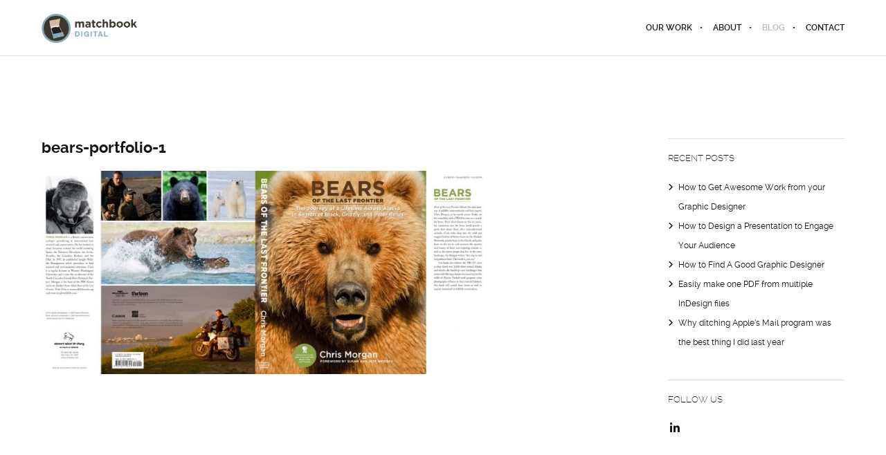

--- FILE ---
content_type: text/html; charset=utf-8
request_url: https://www.google.com/recaptcha/api2/anchor?ar=1&k=6LdBwwMsAAAAAJIC_u_lTQCiZ9BLSepaIP9q0w9l&co=aHR0cHM6Ly9tYXRjaGJvb2tkaWdpdGFsLmNvbTo0NDM.&hl=en&v=PoyoqOPhxBO7pBk68S4YbpHZ&size=invisible&anchor-ms=20000&execute-ms=30000&cb=rk4lraaht65r
body_size: 48789
content:
<!DOCTYPE HTML><html dir="ltr" lang="en"><head><meta http-equiv="Content-Type" content="text/html; charset=UTF-8">
<meta http-equiv="X-UA-Compatible" content="IE=edge">
<title>reCAPTCHA</title>
<style type="text/css">
/* cyrillic-ext */
@font-face {
  font-family: 'Roboto';
  font-style: normal;
  font-weight: 400;
  font-stretch: 100%;
  src: url(//fonts.gstatic.com/s/roboto/v48/KFO7CnqEu92Fr1ME7kSn66aGLdTylUAMa3GUBHMdazTgWw.woff2) format('woff2');
  unicode-range: U+0460-052F, U+1C80-1C8A, U+20B4, U+2DE0-2DFF, U+A640-A69F, U+FE2E-FE2F;
}
/* cyrillic */
@font-face {
  font-family: 'Roboto';
  font-style: normal;
  font-weight: 400;
  font-stretch: 100%;
  src: url(//fonts.gstatic.com/s/roboto/v48/KFO7CnqEu92Fr1ME7kSn66aGLdTylUAMa3iUBHMdazTgWw.woff2) format('woff2');
  unicode-range: U+0301, U+0400-045F, U+0490-0491, U+04B0-04B1, U+2116;
}
/* greek-ext */
@font-face {
  font-family: 'Roboto';
  font-style: normal;
  font-weight: 400;
  font-stretch: 100%;
  src: url(//fonts.gstatic.com/s/roboto/v48/KFO7CnqEu92Fr1ME7kSn66aGLdTylUAMa3CUBHMdazTgWw.woff2) format('woff2');
  unicode-range: U+1F00-1FFF;
}
/* greek */
@font-face {
  font-family: 'Roboto';
  font-style: normal;
  font-weight: 400;
  font-stretch: 100%;
  src: url(//fonts.gstatic.com/s/roboto/v48/KFO7CnqEu92Fr1ME7kSn66aGLdTylUAMa3-UBHMdazTgWw.woff2) format('woff2');
  unicode-range: U+0370-0377, U+037A-037F, U+0384-038A, U+038C, U+038E-03A1, U+03A3-03FF;
}
/* math */
@font-face {
  font-family: 'Roboto';
  font-style: normal;
  font-weight: 400;
  font-stretch: 100%;
  src: url(//fonts.gstatic.com/s/roboto/v48/KFO7CnqEu92Fr1ME7kSn66aGLdTylUAMawCUBHMdazTgWw.woff2) format('woff2');
  unicode-range: U+0302-0303, U+0305, U+0307-0308, U+0310, U+0312, U+0315, U+031A, U+0326-0327, U+032C, U+032F-0330, U+0332-0333, U+0338, U+033A, U+0346, U+034D, U+0391-03A1, U+03A3-03A9, U+03B1-03C9, U+03D1, U+03D5-03D6, U+03F0-03F1, U+03F4-03F5, U+2016-2017, U+2034-2038, U+203C, U+2040, U+2043, U+2047, U+2050, U+2057, U+205F, U+2070-2071, U+2074-208E, U+2090-209C, U+20D0-20DC, U+20E1, U+20E5-20EF, U+2100-2112, U+2114-2115, U+2117-2121, U+2123-214F, U+2190, U+2192, U+2194-21AE, U+21B0-21E5, U+21F1-21F2, U+21F4-2211, U+2213-2214, U+2216-22FF, U+2308-230B, U+2310, U+2319, U+231C-2321, U+2336-237A, U+237C, U+2395, U+239B-23B7, U+23D0, U+23DC-23E1, U+2474-2475, U+25AF, U+25B3, U+25B7, U+25BD, U+25C1, U+25CA, U+25CC, U+25FB, U+266D-266F, U+27C0-27FF, U+2900-2AFF, U+2B0E-2B11, U+2B30-2B4C, U+2BFE, U+3030, U+FF5B, U+FF5D, U+1D400-1D7FF, U+1EE00-1EEFF;
}
/* symbols */
@font-face {
  font-family: 'Roboto';
  font-style: normal;
  font-weight: 400;
  font-stretch: 100%;
  src: url(//fonts.gstatic.com/s/roboto/v48/KFO7CnqEu92Fr1ME7kSn66aGLdTylUAMaxKUBHMdazTgWw.woff2) format('woff2');
  unicode-range: U+0001-000C, U+000E-001F, U+007F-009F, U+20DD-20E0, U+20E2-20E4, U+2150-218F, U+2190, U+2192, U+2194-2199, U+21AF, U+21E6-21F0, U+21F3, U+2218-2219, U+2299, U+22C4-22C6, U+2300-243F, U+2440-244A, U+2460-24FF, U+25A0-27BF, U+2800-28FF, U+2921-2922, U+2981, U+29BF, U+29EB, U+2B00-2BFF, U+4DC0-4DFF, U+FFF9-FFFB, U+10140-1018E, U+10190-1019C, U+101A0, U+101D0-101FD, U+102E0-102FB, U+10E60-10E7E, U+1D2C0-1D2D3, U+1D2E0-1D37F, U+1F000-1F0FF, U+1F100-1F1AD, U+1F1E6-1F1FF, U+1F30D-1F30F, U+1F315, U+1F31C, U+1F31E, U+1F320-1F32C, U+1F336, U+1F378, U+1F37D, U+1F382, U+1F393-1F39F, U+1F3A7-1F3A8, U+1F3AC-1F3AF, U+1F3C2, U+1F3C4-1F3C6, U+1F3CA-1F3CE, U+1F3D4-1F3E0, U+1F3ED, U+1F3F1-1F3F3, U+1F3F5-1F3F7, U+1F408, U+1F415, U+1F41F, U+1F426, U+1F43F, U+1F441-1F442, U+1F444, U+1F446-1F449, U+1F44C-1F44E, U+1F453, U+1F46A, U+1F47D, U+1F4A3, U+1F4B0, U+1F4B3, U+1F4B9, U+1F4BB, U+1F4BF, U+1F4C8-1F4CB, U+1F4D6, U+1F4DA, U+1F4DF, U+1F4E3-1F4E6, U+1F4EA-1F4ED, U+1F4F7, U+1F4F9-1F4FB, U+1F4FD-1F4FE, U+1F503, U+1F507-1F50B, U+1F50D, U+1F512-1F513, U+1F53E-1F54A, U+1F54F-1F5FA, U+1F610, U+1F650-1F67F, U+1F687, U+1F68D, U+1F691, U+1F694, U+1F698, U+1F6AD, U+1F6B2, U+1F6B9-1F6BA, U+1F6BC, U+1F6C6-1F6CF, U+1F6D3-1F6D7, U+1F6E0-1F6EA, U+1F6F0-1F6F3, U+1F6F7-1F6FC, U+1F700-1F7FF, U+1F800-1F80B, U+1F810-1F847, U+1F850-1F859, U+1F860-1F887, U+1F890-1F8AD, U+1F8B0-1F8BB, U+1F8C0-1F8C1, U+1F900-1F90B, U+1F93B, U+1F946, U+1F984, U+1F996, U+1F9E9, U+1FA00-1FA6F, U+1FA70-1FA7C, U+1FA80-1FA89, U+1FA8F-1FAC6, U+1FACE-1FADC, U+1FADF-1FAE9, U+1FAF0-1FAF8, U+1FB00-1FBFF;
}
/* vietnamese */
@font-face {
  font-family: 'Roboto';
  font-style: normal;
  font-weight: 400;
  font-stretch: 100%;
  src: url(//fonts.gstatic.com/s/roboto/v48/KFO7CnqEu92Fr1ME7kSn66aGLdTylUAMa3OUBHMdazTgWw.woff2) format('woff2');
  unicode-range: U+0102-0103, U+0110-0111, U+0128-0129, U+0168-0169, U+01A0-01A1, U+01AF-01B0, U+0300-0301, U+0303-0304, U+0308-0309, U+0323, U+0329, U+1EA0-1EF9, U+20AB;
}
/* latin-ext */
@font-face {
  font-family: 'Roboto';
  font-style: normal;
  font-weight: 400;
  font-stretch: 100%;
  src: url(//fonts.gstatic.com/s/roboto/v48/KFO7CnqEu92Fr1ME7kSn66aGLdTylUAMa3KUBHMdazTgWw.woff2) format('woff2');
  unicode-range: U+0100-02BA, U+02BD-02C5, U+02C7-02CC, U+02CE-02D7, U+02DD-02FF, U+0304, U+0308, U+0329, U+1D00-1DBF, U+1E00-1E9F, U+1EF2-1EFF, U+2020, U+20A0-20AB, U+20AD-20C0, U+2113, U+2C60-2C7F, U+A720-A7FF;
}
/* latin */
@font-face {
  font-family: 'Roboto';
  font-style: normal;
  font-weight: 400;
  font-stretch: 100%;
  src: url(//fonts.gstatic.com/s/roboto/v48/KFO7CnqEu92Fr1ME7kSn66aGLdTylUAMa3yUBHMdazQ.woff2) format('woff2');
  unicode-range: U+0000-00FF, U+0131, U+0152-0153, U+02BB-02BC, U+02C6, U+02DA, U+02DC, U+0304, U+0308, U+0329, U+2000-206F, U+20AC, U+2122, U+2191, U+2193, U+2212, U+2215, U+FEFF, U+FFFD;
}
/* cyrillic-ext */
@font-face {
  font-family: 'Roboto';
  font-style: normal;
  font-weight: 500;
  font-stretch: 100%;
  src: url(//fonts.gstatic.com/s/roboto/v48/KFO7CnqEu92Fr1ME7kSn66aGLdTylUAMa3GUBHMdazTgWw.woff2) format('woff2');
  unicode-range: U+0460-052F, U+1C80-1C8A, U+20B4, U+2DE0-2DFF, U+A640-A69F, U+FE2E-FE2F;
}
/* cyrillic */
@font-face {
  font-family: 'Roboto';
  font-style: normal;
  font-weight: 500;
  font-stretch: 100%;
  src: url(//fonts.gstatic.com/s/roboto/v48/KFO7CnqEu92Fr1ME7kSn66aGLdTylUAMa3iUBHMdazTgWw.woff2) format('woff2');
  unicode-range: U+0301, U+0400-045F, U+0490-0491, U+04B0-04B1, U+2116;
}
/* greek-ext */
@font-face {
  font-family: 'Roboto';
  font-style: normal;
  font-weight: 500;
  font-stretch: 100%;
  src: url(//fonts.gstatic.com/s/roboto/v48/KFO7CnqEu92Fr1ME7kSn66aGLdTylUAMa3CUBHMdazTgWw.woff2) format('woff2');
  unicode-range: U+1F00-1FFF;
}
/* greek */
@font-face {
  font-family: 'Roboto';
  font-style: normal;
  font-weight: 500;
  font-stretch: 100%;
  src: url(//fonts.gstatic.com/s/roboto/v48/KFO7CnqEu92Fr1ME7kSn66aGLdTylUAMa3-UBHMdazTgWw.woff2) format('woff2');
  unicode-range: U+0370-0377, U+037A-037F, U+0384-038A, U+038C, U+038E-03A1, U+03A3-03FF;
}
/* math */
@font-face {
  font-family: 'Roboto';
  font-style: normal;
  font-weight: 500;
  font-stretch: 100%;
  src: url(//fonts.gstatic.com/s/roboto/v48/KFO7CnqEu92Fr1ME7kSn66aGLdTylUAMawCUBHMdazTgWw.woff2) format('woff2');
  unicode-range: U+0302-0303, U+0305, U+0307-0308, U+0310, U+0312, U+0315, U+031A, U+0326-0327, U+032C, U+032F-0330, U+0332-0333, U+0338, U+033A, U+0346, U+034D, U+0391-03A1, U+03A3-03A9, U+03B1-03C9, U+03D1, U+03D5-03D6, U+03F0-03F1, U+03F4-03F5, U+2016-2017, U+2034-2038, U+203C, U+2040, U+2043, U+2047, U+2050, U+2057, U+205F, U+2070-2071, U+2074-208E, U+2090-209C, U+20D0-20DC, U+20E1, U+20E5-20EF, U+2100-2112, U+2114-2115, U+2117-2121, U+2123-214F, U+2190, U+2192, U+2194-21AE, U+21B0-21E5, U+21F1-21F2, U+21F4-2211, U+2213-2214, U+2216-22FF, U+2308-230B, U+2310, U+2319, U+231C-2321, U+2336-237A, U+237C, U+2395, U+239B-23B7, U+23D0, U+23DC-23E1, U+2474-2475, U+25AF, U+25B3, U+25B7, U+25BD, U+25C1, U+25CA, U+25CC, U+25FB, U+266D-266F, U+27C0-27FF, U+2900-2AFF, U+2B0E-2B11, U+2B30-2B4C, U+2BFE, U+3030, U+FF5B, U+FF5D, U+1D400-1D7FF, U+1EE00-1EEFF;
}
/* symbols */
@font-face {
  font-family: 'Roboto';
  font-style: normal;
  font-weight: 500;
  font-stretch: 100%;
  src: url(//fonts.gstatic.com/s/roboto/v48/KFO7CnqEu92Fr1ME7kSn66aGLdTylUAMaxKUBHMdazTgWw.woff2) format('woff2');
  unicode-range: U+0001-000C, U+000E-001F, U+007F-009F, U+20DD-20E0, U+20E2-20E4, U+2150-218F, U+2190, U+2192, U+2194-2199, U+21AF, U+21E6-21F0, U+21F3, U+2218-2219, U+2299, U+22C4-22C6, U+2300-243F, U+2440-244A, U+2460-24FF, U+25A0-27BF, U+2800-28FF, U+2921-2922, U+2981, U+29BF, U+29EB, U+2B00-2BFF, U+4DC0-4DFF, U+FFF9-FFFB, U+10140-1018E, U+10190-1019C, U+101A0, U+101D0-101FD, U+102E0-102FB, U+10E60-10E7E, U+1D2C0-1D2D3, U+1D2E0-1D37F, U+1F000-1F0FF, U+1F100-1F1AD, U+1F1E6-1F1FF, U+1F30D-1F30F, U+1F315, U+1F31C, U+1F31E, U+1F320-1F32C, U+1F336, U+1F378, U+1F37D, U+1F382, U+1F393-1F39F, U+1F3A7-1F3A8, U+1F3AC-1F3AF, U+1F3C2, U+1F3C4-1F3C6, U+1F3CA-1F3CE, U+1F3D4-1F3E0, U+1F3ED, U+1F3F1-1F3F3, U+1F3F5-1F3F7, U+1F408, U+1F415, U+1F41F, U+1F426, U+1F43F, U+1F441-1F442, U+1F444, U+1F446-1F449, U+1F44C-1F44E, U+1F453, U+1F46A, U+1F47D, U+1F4A3, U+1F4B0, U+1F4B3, U+1F4B9, U+1F4BB, U+1F4BF, U+1F4C8-1F4CB, U+1F4D6, U+1F4DA, U+1F4DF, U+1F4E3-1F4E6, U+1F4EA-1F4ED, U+1F4F7, U+1F4F9-1F4FB, U+1F4FD-1F4FE, U+1F503, U+1F507-1F50B, U+1F50D, U+1F512-1F513, U+1F53E-1F54A, U+1F54F-1F5FA, U+1F610, U+1F650-1F67F, U+1F687, U+1F68D, U+1F691, U+1F694, U+1F698, U+1F6AD, U+1F6B2, U+1F6B9-1F6BA, U+1F6BC, U+1F6C6-1F6CF, U+1F6D3-1F6D7, U+1F6E0-1F6EA, U+1F6F0-1F6F3, U+1F6F7-1F6FC, U+1F700-1F7FF, U+1F800-1F80B, U+1F810-1F847, U+1F850-1F859, U+1F860-1F887, U+1F890-1F8AD, U+1F8B0-1F8BB, U+1F8C0-1F8C1, U+1F900-1F90B, U+1F93B, U+1F946, U+1F984, U+1F996, U+1F9E9, U+1FA00-1FA6F, U+1FA70-1FA7C, U+1FA80-1FA89, U+1FA8F-1FAC6, U+1FACE-1FADC, U+1FADF-1FAE9, U+1FAF0-1FAF8, U+1FB00-1FBFF;
}
/* vietnamese */
@font-face {
  font-family: 'Roboto';
  font-style: normal;
  font-weight: 500;
  font-stretch: 100%;
  src: url(//fonts.gstatic.com/s/roboto/v48/KFO7CnqEu92Fr1ME7kSn66aGLdTylUAMa3OUBHMdazTgWw.woff2) format('woff2');
  unicode-range: U+0102-0103, U+0110-0111, U+0128-0129, U+0168-0169, U+01A0-01A1, U+01AF-01B0, U+0300-0301, U+0303-0304, U+0308-0309, U+0323, U+0329, U+1EA0-1EF9, U+20AB;
}
/* latin-ext */
@font-face {
  font-family: 'Roboto';
  font-style: normal;
  font-weight: 500;
  font-stretch: 100%;
  src: url(//fonts.gstatic.com/s/roboto/v48/KFO7CnqEu92Fr1ME7kSn66aGLdTylUAMa3KUBHMdazTgWw.woff2) format('woff2');
  unicode-range: U+0100-02BA, U+02BD-02C5, U+02C7-02CC, U+02CE-02D7, U+02DD-02FF, U+0304, U+0308, U+0329, U+1D00-1DBF, U+1E00-1E9F, U+1EF2-1EFF, U+2020, U+20A0-20AB, U+20AD-20C0, U+2113, U+2C60-2C7F, U+A720-A7FF;
}
/* latin */
@font-face {
  font-family: 'Roboto';
  font-style: normal;
  font-weight: 500;
  font-stretch: 100%;
  src: url(//fonts.gstatic.com/s/roboto/v48/KFO7CnqEu92Fr1ME7kSn66aGLdTylUAMa3yUBHMdazQ.woff2) format('woff2');
  unicode-range: U+0000-00FF, U+0131, U+0152-0153, U+02BB-02BC, U+02C6, U+02DA, U+02DC, U+0304, U+0308, U+0329, U+2000-206F, U+20AC, U+2122, U+2191, U+2193, U+2212, U+2215, U+FEFF, U+FFFD;
}
/* cyrillic-ext */
@font-face {
  font-family: 'Roboto';
  font-style: normal;
  font-weight: 900;
  font-stretch: 100%;
  src: url(//fonts.gstatic.com/s/roboto/v48/KFO7CnqEu92Fr1ME7kSn66aGLdTylUAMa3GUBHMdazTgWw.woff2) format('woff2');
  unicode-range: U+0460-052F, U+1C80-1C8A, U+20B4, U+2DE0-2DFF, U+A640-A69F, U+FE2E-FE2F;
}
/* cyrillic */
@font-face {
  font-family: 'Roboto';
  font-style: normal;
  font-weight: 900;
  font-stretch: 100%;
  src: url(//fonts.gstatic.com/s/roboto/v48/KFO7CnqEu92Fr1ME7kSn66aGLdTylUAMa3iUBHMdazTgWw.woff2) format('woff2');
  unicode-range: U+0301, U+0400-045F, U+0490-0491, U+04B0-04B1, U+2116;
}
/* greek-ext */
@font-face {
  font-family: 'Roboto';
  font-style: normal;
  font-weight: 900;
  font-stretch: 100%;
  src: url(//fonts.gstatic.com/s/roboto/v48/KFO7CnqEu92Fr1ME7kSn66aGLdTylUAMa3CUBHMdazTgWw.woff2) format('woff2');
  unicode-range: U+1F00-1FFF;
}
/* greek */
@font-face {
  font-family: 'Roboto';
  font-style: normal;
  font-weight: 900;
  font-stretch: 100%;
  src: url(//fonts.gstatic.com/s/roboto/v48/KFO7CnqEu92Fr1ME7kSn66aGLdTylUAMa3-UBHMdazTgWw.woff2) format('woff2');
  unicode-range: U+0370-0377, U+037A-037F, U+0384-038A, U+038C, U+038E-03A1, U+03A3-03FF;
}
/* math */
@font-face {
  font-family: 'Roboto';
  font-style: normal;
  font-weight: 900;
  font-stretch: 100%;
  src: url(//fonts.gstatic.com/s/roboto/v48/KFO7CnqEu92Fr1ME7kSn66aGLdTylUAMawCUBHMdazTgWw.woff2) format('woff2');
  unicode-range: U+0302-0303, U+0305, U+0307-0308, U+0310, U+0312, U+0315, U+031A, U+0326-0327, U+032C, U+032F-0330, U+0332-0333, U+0338, U+033A, U+0346, U+034D, U+0391-03A1, U+03A3-03A9, U+03B1-03C9, U+03D1, U+03D5-03D6, U+03F0-03F1, U+03F4-03F5, U+2016-2017, U+2034-2038, U+203C, U+2040, U+2043, U+2047, U+2050, U+2057, U+205F, U+2070-2071, U+2074-208E, U+2090-209C, U+20D0-20DC, U+20E1, U+20E5-20EF, U+2100-2112, U+2114-2115, U+2117-2121, U+2123-214F, U+2190, U+2192, U+2194-21AE, U+21B0-21E5, U+21F1-21F2, U+21F4-2211, U+2213-2214, U+2216-22FF, U+2308-230B, U+2310, U+2319, U+231C-2321, U+2336-237A, U+237C, U+2395, U+239B-23B7, U+23D0, U+23DC-23E1, U+2474-2475, U+25AF, U+25B3, U+25B7, U+25BD, U+25C1, U+25CA, U+25CC, U+25FB, U+266D-266F, U+27C0-27FF, U+2900-2AFF, U+2B0E-2B11, U+2B30-2B4C, U+2BFE, U+3030, U+FF5B, U+FF5D, U+1D400-1D7FF, U+1EE00-1EEFF;
}
/* symbols */
@font-face {
  font-family: 'Roboto';
  font-style: normal;
  font-weight: 900;
  font-stretch: 100%;
  src: url(//fonts.gstatic.com/s/roboto/v48/KFO7CnqEu92Fr1ME7kSn66aGLdTylUAMaxKUBHMdazTgWw.woff2) format('woff2');
  unicode-range: U+0001-000C, U+000E-001F, U+007F-009F, U+20DD-20E0, U+20E2-20E4, U+2150-218F, U+2190, U+2192, U+2194-2199, U+21AF, U+21E6-21F0, U+21F3, U+2218-2219, U+2299, U+22C4-22C6, U+2300-243F, U+2440-244A, U+2460-24FF, U+25A0-27BF, U+2800-28FF, U+2921-2922, U+2981, U+29BF, U+29EB, U+2B00-2BFF, U+4DC0-4DFF, U+FFF9-FFFB, U+10140-1018E, U+10190-1019C, U+101A0, U+101D0-101FD, U+102E0-102FB, U+10E60-10E7E, U+1D2C0-1D2D3, U+1D2E0-1D37F, U+1F000-1F0FF, U+1F100-1F1AD, U+1F1E6-1F1FF, U+1F30D-1F30F, U+1F315, U+1F31C, U+1F31E, U+1F320-1F32C, U+1F336, U+1F378, U+1F37D, U+1F382, U+1F393-1F39F, U+1F3A7-1F3A8, U+1F3AC-1F3AF, U+1F3C2, U+1F3C4-1F3C6, U+1F3CA-1F3CE, U+1F3D4-1F3E0, U+1F3ED, U+1F3F1-1F3F3, U+1F3F5-1F3F7, U+1F408, U+1F415, U+1F41F, U+1F426, U+1F43F, U+1F441-1F442, U+1F444, U+1F446-1F449, U+1F44C-1F44E, U+1F453, U+1F46A, U+1F47D, U+1F4A3, U+1F4B0, U+1F4B3, U+1F4B9, U+1F4BB, U+1F4BF, U+1F4C8-1F4CB, U+1F4D6, U+1F4DA, U+1F4DF, U+1F4E3-1F4E6, U+1F4EA-1F4ED, U+1F4F7, U+1F4F9-1F4FB, U+1F4FD-1F4FE, U+1F503, U+1F507-1F50B, U+1F50D, U+1F512-1F513, U+1F53E-1F54A, U+1F54F-1F5FA, U+1F610, U+1F650-1F67F, U+1F687, U+1F68D, U+1F691, U+1F694, U+1F698, U+1F6AD, U+1F6B2, U+1F6B9-1F6BA, U+1F6BC, U+1F6C6-1F6CF, U+1F6D3-1F6D7, U+1F6E0-1F6EA, U+1F6F0-1F6F3, U+1F6F7-1F6FC, U+1F700-1F7FF, U+1F800-1F80B, U+1F810-1F847, U+1F850-1F859, U+1F860-1F887, U+1F890-1F8AD, U+1F8B0-1F8BB, U+1F8C0-1F8C1, U+1F900-1F90B, U+1F93B, U+1F946, U+1F984, U+1F996, U+1F9E9, U+1FA00-1FA6F, U+1FA70-1FA7C, U+1FA80-1FA89, U+1FA8F-1FAC6, U+1FACE-1FADC, U+1FADF-1FAE9, U+1FAF0-1FAF8, U+1FB00-1FBFF;
}
/* vietnamese */
@font-face {
  font-family: 'Roboto';
  font-style: normal;
  font-weight: 900;
  font-stretch: 100%;
  src: url(//fonts.gstatic.com/s/roboto/v48/KFO7CnqEu92Fr1ME7kSn66aGLdTylUAMa3OUBHMdazTgWw.woff2) format('woff2');
  unicode-range: U+0102-0103, U+0110-0111, U+0128-0129, U+0168-0169, U+01A0-01A1, U+01AF-01B0, U+0300-0301, U+0303-0304, U+0308-0309, U+0323, U+0329, U+1EA0-1EF9, U+20AB;
}
/* latin-ext */
@font-face {
  font-family: 'Roboto';
  font-style: normal;
  font-weight: 900;
  font-stretch: 100%;
  src: url(//fonts.gstatic.com/s/roboto/v48/KFO7CnqEu92Fr1ME7kSn66aGLdTylUAMa3KUBHMdazTgWw.woff2) format('woff2');
  unicode-range: U+0100-02BA, U+02BD-02C5, U+02C7-02CC, U+02CE-02D7, U+02DD-02FF, U+0304, U+0308, U+0329, U+1D00-1DBF, U+1E00-1E9F, U+1EF2-1EFF, U+2020, U+20A0-20AB, U+20AD-20C0, U+2113, U+2C60-2C7F, U+A720-A7FF;
}
/* latin */
@font-face {
  font-family: 'Roboto';
  font-style: normal;
  font-weight: 900;
  font-stretch: 100%;
  src: url(//fonts.gstatic.com/s/roboto/v48/KFO7CnqEu92Fr1ME7kSn66aGLdTylUAMa3yUBHMdazQ.woff2) format('woff2');
  unicode-range: U+0000-00FF, U+0131, U+0152-0153, U+02BB-02BC, U+02C6, U+02DA, U+02DC, U+0304, U+0308, U+0329, U+2000-206F, U+20AC, U+2122, U+2191, U+2193, U+2212, U+2215, U+FEFF, U+FFFD;
}

</style>
<link rel="stylesheet" type="text/css" href="https://www.gstatic.com/recaptcha/releases/PoyoqOPhxBO7pBk68S4YbpHZ/styles__ltr.css">
<script nonce="iHpybDpPKyOr6ZLmOxShHg" type="text/javascript">window['__recaptcha_api'] = 'https://www.google.com/recaptcha/api2/';</script>
<script type="text/javascript" src="https://www.gstatic.com/recaptcha/releases/PoyoqOPhxBO7pBk68S4YbpHZ/recaptcha__en.js" nonce="iHpybDpPKyOr6ZLmOxShHg">
      
    </script></head>
<body><div id="rc-anchor-alert" class="rc-anchor-alert"></div>
<input type="hidden" id="recaptcha-token" value="[base64]">
<script type="text/javascript" nonce="iHpybDpPKyOr6ZLmOxShHg">
      recaptcha.anchor.Main.init("[\x22ainput\x22,[\x22bgdata\x22,\x22\x22,\[base64]/[base64]/[base64]/[base64]/cjw8ejpyPj4+eil9Y2F0Y2gobCl7dGhyb3cgbDt9fSxIPWZ1bmN0aW9uKHcsdCx6KXtpZih3PT0xOTR8fHc9PTIwOCl0LnZbd10/dC52W3ddLmNvbmNhdCh6KTp0LnZbd109b2Yoeix0KTtlbHNle2lmKHQuYkImJnchPTMxNylyZXR1cm47dz09NjZ8fHc9PTEyMnx8dz09NDcwfHx3PT00NHx8dz09NDE2fHx3PT0zOTd8fHc9PTQyMXx8dz09Njh8fHc9PTcwfHx3PT0xODQ/[base64]/[base64]/[base64]/bmV3IGRbVl0oSlswXSk6cD09Mj9uZXcgZFtWXShKWzBdLEpbMV0pOnA9PTM/bmV3IGRbVl0oSlswXSxKWzFdLEpbMl0pOnA9PTQ/[base64]/[base64]/[base64]/[base64]\x22,\[base64]\\u003d\\u003d\x22,\[base64]/[base64]/DgMOoUcO3w7zDqwnChcOYwr0iCsOVPirCgsONGnhwHsO8w7rCiTPDk8OEFHsiwofDqk3Cn8OIwqzDgMO1YQbDhcK9wqDCrH7CqkIMw5rDscK3wqoBw5MKwrzCqMKJwqbDvWbDmsKNwonDoEhlwrhDw681w4nDkcKRXsKRw7YqPMOcbMKeTB/[base64]/DmsOzcktGw61xa8OIDMOkShc6w6MGLMOCw4bCosKcaR/CvMOBFHwDw480Ux5eQsKuwojCqFRzA8OSw6jCvMK9wp/[base64]/CsijCozLDgR9Nw5laBFRbEyjDk8OoKMOew6AUJydUZDXDvMKgR3FaTlMqecOWU8KDJi16UhfCqcOHDsKCDEI/[base64]/DucKXVmUFw4DDqcOpKQ1JT8OYdAjDgz0Vw7rCvU1ZesOQwqFLTQXDg3hawonDmMOQwoxfwrBMwovDrsO+wqdvV0vCsxRBwpNqwoDCscOVbsKUw7nDm8K4Okx/w5sEFcKgGiTDvkdofXXCmMK/EGnDrcKgw6DDpGpGwprCj8OewqBcw6XCq8OKw73CjMK8acK/[base64]/Di8O3A8KUesOvGSnCtsOKwpDDpXdbJ8O/OMKfw6zDtRXDrsOSwrHCo8KIQMKMw6rCtsOAw77Dmi4kJsKrb8OWCC4AYsOJZhzDvxfDp8KuZsKfbMKjwpDCpcKFGgbCv8KTwonCuQZqw73Cl04Zc8Oyagh6wrnDjSDDhMKqw5bChMOqw4Q3AMO9wpHCm8OwC8OawqkQwpXDpsK/[base64]/[base64]/Cq8KXWXvCm8ONV1rDlMKoN3Zxw4/DqcOTwqLDgcO7elMLTMKMw6tPOHktwro/BsKRdcKiw4B+ZsKLDBgifMOXY8KJw4fCkMORw5pqRsKLOgvCoMOdJQbCgMKVwonCj1/CgsOQLn5ZOcOyw5bDoW82w6PDssOaSsOJw51GMMKJZ3bCrsKWw6TCjR/[base64]/ITLCnMK/[base64]/[base64]/[base64]/DmwAlwqHDgcO7ZgEgTsO4wpHDkgYyw6IxRsOYw6/Cu8KuworCrWfCjW5LZmUZcsOPGcOnRsKTRMKqwoE/w5hXw6ZQVsOKw4xRPsOPeHcPVsOxwo4rw5fCmhYofi9SwpJbwrnCsxFtwp7DvcOBcS4fI8K9I1vCtDDCgcKIbsOEBmbDgGHCjMK7ZMKTwpgUwo/CnsKud37CscO3DT1zw78vWAbDlAvChyrDm3fCiUVTw7cow49cw6RJw4wWwoPDm8O6fcOjTsK2wqDDmsOhwoYhPMOCFwLCksOfw5rCnMKhwr44IEPCq0HCtsOBMAYAw5vDpsK1EA/CslHDhSkPw6DCucOvejhJUk0RwoEmw4DChBAfw7Z6T8OPwqwawo8Lw5XClSdRwqJOw7DDim9lGMKkO8OxBmXDrUB2U8O9wpdRwpzCoy93wo5fwqc3X8KEw4RLwpbCo8KkwqA7WmvCh1PCj8OfbU3CrsObN0/Cm8KZwosdZEsfOSEQw6tPY8KkRDpFCFtEIsKILMOow4whR37DmVMWw5YBwoFew7DCikrCnMO4G30fHsKCOXB/GRHDkHtjdsKSw4YITcKwaUXCp2otMinDp8O5w6rDrsODw53DjUTDvcK8I2/Cv8O/w7bCtMKUw7UDKXUYw4hlDMKdw5dFw4MqI8KiAxjDmcKTw6jDpMOYwo3DkSt8w6EiPsOXwqnDqyXCusONFsKpw7J5w7l8w6EGwrIFG0PDnFEmw6YtdsONw5N+IMKpPMOLL25Kw57DsxfCq1PCnHXDu0nCoVfDtAQAU3/[base64]/wqPDtjRYwpDCi8KYwrRRwpI7w6LDvU9AJUPCn8OqR8OOw4xew5/Dm1DDsl8EwqYuw4HCszvDgSpSUsK4MnXCj8KyWQzDpyQXO8KJwrHCkMKhZcKEEUdEw4B/[base64]/w5jCksKxCnsMVMO0GS/CrU/[base64]/KcKCwq3CtsKiNQMje3TDn2o4wpFVJ8KnJsOrwoIYwocNw4fCocOFE8KowqZpwonClcOAwpk/wprCpG3DscO/Ol9vwpzDsUU+JMKXI8OMwo7ChMOQw7/[base64]/CiWvCh8KjBVPCixXDlBNYFsOWwq/[base64]/woDCqsOPw7BuFxvConsMwqxpw4sEw60/w6RTw6fCm8OrwpoiUcKIGQ7Dj8Kww6RMwrzDnX7DoMO+w7oCE2ZWwonDtcOtw5lHJAhLw7vCrU/[base64]/XcO8WMOVNMKBwrhYwpcUw61Owr4bw4QRUhIgM0FUwoBPcgLDvsK9w6tCwr3CtVDDlDfDh8O2w6zCjDDDjcOdZsKBwqwIwrfCgk5gKg8xF8KTGC9aGMO1BsKbW1/DmAvDgMK+Zy1MwpUjw7BfwqPDjcOHV3s3dMKNw6XCuT/DuSfCtMKhwrfCs3F+VgYvwo96wq/CmW7ChF/Dqyhzwq/Cg2jDrk/[base64]/[base64]/CrC5nw7jDnybDvwoGw5AKwpjDpsO/w4JMwqTChSfDh8OWwroXPA8qwpcuL8KRw67Dm2LDgVLCtBnCsMO4w6F8wonDg8Kcw6vCszt0a8OOwoTDv8KdwqEfCWDDocKywrcTUcO/wrrCuMOjwrrDpsKWw7jDkhrDpsKgw5E6w7JDw6QWI8OkU8KGwolrA8K/w5LCrcODw6cLTTcpWDzDrEnCm0vDj3nCrVUTS8KiRcO4BsK1fQNUw4sSCCHCoQnCgsO1GMKow6zCskgcwrdpAMONA8OcwrpqT8KnOsKeRil9w6kFZmICD8OOw5PDqTzClR1vw7nDnMKeOcOkw5nDgS/Co8KrWcO4DSY2McKUFT5cwr85wpYEw5BUw4Anw51GRsOiwr8zw5TChMORwrEEwrHCpHVZasOmLsOuJ8KQw4zDslYrVsKPOcKbemPCnEPDlHDDqlEyZFHCrBMEw5XDjUbCk3IDAMKaw4LDrsOlw5HCiTReKcKEPDUrw65jw5HDuy7CqcKiw7Vuw5/DlcOJRsOgU8KEZcKgDMOEwoILKMOfPHkmdcKZw6rCpsOuwrjCr8KYw6TChcOHAkBmIknCqsOwEk1GdRwjbTZdw43Ct8KFBVXCusOANErCp1hQwopAw7XCssKYwqBzL8OawpBTdzHCkcKLw6lcLBXDnlhgw4nCl8O/w4/ChDDDm1XDssKaw5M4w4c4fj4Zw6jCmCvCqcKtwoBuw43CpMOQaMOZwrdQwowewqDDvV/[base64]/DqEIQSkhFYCfDvcOvC8K8PXEhXMOIXMKPwrbDmMOVw47DvMKQZnfDmsOBUcOpwrnDp8OhYhrDtkYiwonDtcKIWCHCnMOEworDl2vCocK9cMOMUsKrX8K4w7HDnMOXKMOxw5dkw5xVeMOew4IZw6ozTwo1wqMkw4PCicOQwolpw5/CpsOpw78CwoPDjSLCkcOKworDrzsfRsKPw5DDs3J+w4xFWsO/w5QMJsKKUDBRwqtFf8OvDUtaw75Gwrtmw7YGRQRzKhbDqcO/[base64]/[base64]/w5UqRhTDuW0Mw5HCl8KTBMOWKwnDoA4JwqYHwoY5J8OkK8OSw63Co8OKwoRnKSFZLV3DjBrDuhPDl8Ogw70FFcKnwqrDrnc7GGDDnE7DoMKyw7rDoy4zw7XCmMOWHMOwNkkMw7DCjCcrw7p1QsOuwqTCtCPDo8Kfw4RiL8Odw4HCuzLDhizDncKNKSo6wqQdLjV/R8KGwpB0HT/[base64]/Cv8KKwoMTwq8vC8K8wofCijQXw43Dn8OrLy/Cqhliw6x8w6jCusO1w7IxwojCukULw6Mcw6QTSlDCkMOnAcOkYsKtF8OeUcKeGE9GczgFRVrCtMOCw6/[base64]/DjUZ+RhRLw7zDmW/CnjFYwovDoEJrwrUsw6QUNcOuw5tFU03DpsOew4J/Awg0AcOsw6HDklgMdhnDqRLCtMOuwpJ0w6TDqS3ClsO5Z8Ovw7TCr8Kjw7kHw6VGw5zCn8OmwoEQwqtywrfCqcODHMOXZsKyV2QjKsK3w7HCrcKNP8O0w4bDlkTDqMKUTl7Dv8O7DwxHwrtgXsOoRMOOA8O1NsKNw7nDig9cwrdJw7sWwo8Hw5rDncK/[base64]/[base64]/CuWrChAtOwrsEwp8vHlvCi8O/w6LDosO2U8OSQx7Ck8OJRAw6w5wzSzXDkBnCt3w7KcOOMXLDl1rCm8Kqwp3Ci8KXb1siwrzDrsO/[base64]/Dn8OAG8Oww77Cp8K1w6Ukw7ppwqsuw7HCmsKvdcOpMQfCt8KpHxckMnDCth9pdi/CpcKNVMOUwqgmw7lOw7gjw6DCkMKVwq1Ew7DCucKGw49Aw4HCq8OewokFHsOKb8ONVMORCUZ+VhHCgMOOcMK8wpbDj8Osw63ChD4kwq/CtmgXPX/CnF/DoXrCjMOxYRbCrMK1GRQew6LCs8K/wrRwWMKaw7Zzw5wCwpIeLwpUc8KEwrRfwq3ChH3DmcOJJhLDu27DlcKVwpBbaFdIKUDCn8OgA8Opc8KdRcKcw4EcwqDCsMOkB8O4wqVrP8O/IXbDtBlGwofCssOYw54ew5jCp8O5wr4AeMOfYMKeCsKYZsOtBnLDhQFJw45Mwo/DohtSwpTCm8KcwqbDkTUBTcOzw5kUbmE2w5tDw49PKcKpOcKPw7/DnCwbZMKEIE7Cij4Vw5V6Y3/[base64]/Du8OgCMKfw5VoEjo2W8KfwqF1KwwYaEMcwp7Dq8KKCMKLO8OcGD3CiT7Dp8OHAsKTakB/w6/DhcO3Z8OjwrwRCsKTP0jCmsOZw5HCqVbCvRB1w57CiMKBw6kVPHYsHMK4GzvCqkfClHcXwrzDp8OJw6zCoB7DkxYCex9YG8OSwo99Q8Oywqd6w4F2K8Kfw4zDrcObwpAdw7fCszwXFjnCo8OGw7h/XMO8w4rDlsKBwq/CgzYiwp9FVyo4YE0/w4VSwrVPw5VUGsKzFcOqw4DDjUBhCcO2w4TCkcOfHURbw6nCuUnDsmfDmDPCnsKXUCZNZsOQZ8OLw6gZw7nCm1jDkcOmw7jCvMOpw5AoUzBKScOlcw/CtMK8AAgnw6Ubwo3Dt8Ozw6fCvsOFwrXCjy4/w43DuMK8wp5+wpvDhEJUwrjDqMOvw6x+wpMcLcOTAsOUw43DtFlmbQZ6wpzDusKXwprCvnnCpkzCvQTClmLDgTzDhUggwpomXAfCh8Ktw67CrcO9wrBMH2LCk8K/w53DlX1XKMKmwp3CpRh8wqZ2DWw2w508NjbCmU0rw5hRJGxMw57DhmQRw6t1McKBKEfDjVfDgsOVw7vDtMOcbMKjwo9jwrTCscK0w65+CsOxwr/CjcKUJsK0QzHDu8OkJlDDsmZgGcKNwrTCgcOKdcOSc8K6wo/DnknCpQ/CtUfCryTDgMOSbWwmw7NAw5fCv8KyGXnDi3/[base64]/[base64]/CuwrClUFZwqc+w6o/wqduwpIew6csbcK0VcKFw4bDocOmOMKGNyDDtTQ1Q8OewrTDsMOmw442Z8OFA8OgwqTDvsOPX29Ew7bCsVrDmcOTCMOrwpDCqjrCi2x+f8ObTjpBLcKZwqJ3w5hHwq7CmcOrbSB9w7DDmwzDqsKCKSBEw5DCmAfCoMKZwpfDjlrCjzg8D07DiiwXDcK0w77CqBPDtMO/ASfCqD9oCktScMKKQUfChMO7w4lLwrcnw7pJDsKPwpPDksODw6DDmXnCgHgfI8KbOsOUM1rChcOPOC0od8OqQmBTQQHDg8OJw7XDjVbDl8Kjw4Ahw7Ihw68LwqY7blbCpMO5FcKyEsO2JsKXR8K7wpN5w40YXyAFC2oUw5vDkW/Ck2dBwonCiMOwYAkDJkzDk8K3HClUGcK6fjPCkMKrISg1wo53wo/Cl8O8XGjCrm/DlsKcw7XDn8K7HwjDnHDDiTjDhcOiHn/CjBMAIRLChRcSw4fDhMOWUw7Dvicmw4LChMKjw63Cg8KZZXJUYygXHcKYw6d8IcOEImV7w7oAw4TChRDDncOUw6onZGJEwohQw4RDw6fDghjCqMOYw7Uwwqpzw4/DlmsBB2rDnXrDqEFTAiEye8KpwqZPbsOawqvCksKqSMOdwqXCjsKrHBRVQh/DiMO9wrIvTDDDhG8cCSMAJsOwDR/CvcKtw6gwTiZJSyrDu8K/LMOZG8KBwrzDtcO9RGjDgG/DgDU2w7XDhMOwVkvCnxgkSWXCjCgOw6UCMcOjIhPDqB3DoMK+dGQrPXLClxogw4ACZn8iwo9HwpEkbm7DgcObwrbCi1x5bcOZKcK1YMOXeXgQP8KNOMKvwpQCw4jDsg4VckzDvDo/dcKXJV0iKSgnQlsJLk3Cmn/DiG/DnCUGwr0vw610WsKPBH8bEcKbw5XCo8OSw5fCu1p3w7cYTMKRVMOCU0jCi1hHw7lTLGnDrRXCncOzw6TCgVVraj/DkyxIZcOSwrcGCRJObEltY2JPMlfCv1HChMKwBB3DtRTDjTjDvQ7CvD/DnTnCvRbDt8OuFsK5J1TDucOEHhYvOAcBYgPClT46dwgIccKSw4fCvMOtQMKWSsO2HMKxeh4pd1Brw6rClMKzJR1kwo/DplPCpMK5w4bDrUHCsHEEw5Nawq97KcKpwrjCg3ctwrrDhWTChcKjK8Ovw7QDGcK2UDMyIcKIw59IwozDrxDDnsO+w73DjsKowqsAwpvCnVfDq8KyDsKow4TDkMO7wpvCtXbCuV5lL3nCuTZ1w5UYw7nDuhfDu8KXw6/DiAosNMKZw5HDo8K6IsO5wo9dw7fDkcOWw6zDpMOdwrDDvMOicB0paR8cw71NIMOiM8KcWVd+ZCVCw4TDiMORwrdewobDtzQuwqYWwrzDojLChhBCwqLDhxbCosKxdjcbWz/Co8K/UMOWwrIdVMKgwqzCoxXCscKoDcOpRzrDkCtawpHCtg/[base64]/CicOyw7bCs8Kofi7CogTCmsKSPMOSwpNrXTPDslDDuxc4McO9w4l3S8KJF1bCn0DDkDRPw7dpKBPDi8K3woQ3wqTDqXLDlGFSMAJmacOUWCQcw69kNcOew7Riwp5fexYsw4kzw4XDgcO1CsObw6nDpQ7DiVwpR1zDrsOxDzRaw5PCtDjCiMK/wpEPTjnDp8OzNj7Dr8O7BH97csKuLsONw5VKWXjCusOhw7zDkTbCtsKxQsKhd8OlVMOgfjUJC8KSwqbDk2M0wp88WVTCoirDnmvDu8OzDwxCw4zDusObwpfCsMO+w6Azwp80w5oxwqRuwqQ4wr7DksKTwrF/[base64]/XcK5FQPDp0nDt8OEwoLCocKWw7bDpsOZa8KRwrpHbMK3w7A/wpPCkiEJwqhtw7HDhwLDvCIjM8OXFcOscyVjwoEiTcKIDsONahtTKnfDpUfDokvChR3Dn8Ocd8OawrnCuw9gwqd9QcKuLSnCr8Kew6AFOF4wwqdEw45GScKpwq4ON3zDpGA5wpkxwqQRfFodw5TDoMONX0/ClSbCmcKCZcKdS8KKPgNTcMK8w7/CjsKowo5NfMKew7ZvCzYYdBjDv8KOwqZJwoQZEcKuw4g1Bx5aDkPDgTp/wqjCtMODw4TCmUVUw7k0MRPCv8K5CWFzwp3CjMKIeBxvDT/DhcKZw4N1w63CsMKdV0hEwqEZd8OxUMOjWV7DqiQJw4d/w6rDucKSEsOsdEA4w5nCrFtuw4fCt8OiwpnDvUUROlDClcKMw7JwLShxPMOLOjFsw6Bfwpg9GXHDr8OgD8OXw71yw6d0wps+w5tswrwqw4/Ck1XCjzQ8QcOfJy83fsOVdcOBE0vCoT4QIkcEORgbJ8Kywp9Iw6gZwoLDusO3fMKWPsO0w5rCnsOcfFDDhcKKw6vDliMcwqtAw5rCn8K/H8KvCMO4EQZnwqtod8OgEWhGwoPDvQPDnHRMwphCFhDDusKXIWtLDjPDpMOIwr8LEsKXwpXCrMOWw4TDkzEudEHCqsKAwpLDn3YhwqzDvMODwoEqwqfDk8K+wrrDs8KDSyopwqPCpF/CvHJjwr7Ci8K7wo4uMMK3w4NPL8KuwpYHLMKrwofCs8KgWMKlGMKgw6XCqGjDg8Khw54HZ8KMNMKUWsOgw5vCocOfPcOvdgTDjmEmwrp9w7fDu8O3FcK/G8OFHsOwE20odhXCqzLDnsKHGx5ow7Ezw7fDrUNncTfDrRN6fcKYNMOdw7PCucO/wo/ChFfChE7DmXlIw6vCkDHChsOSwovDvC/DlcK3w4Rrwr19wr4zw6Ixaj7DqRHCpn8tw7vDmBBcAsKfwpllwq46VcKBw7PDj8OAOMKCw6vDnRfCkWfCr3fDsMKVExcYwr9/[base64]/DvWpXwpNuT33CtwwMwpjDvMOkExg3TVRbfBzDoMOQwr3CoTBbw48cGgs3Mn9+w7cBeV4kHXAFFH3CoRxmw5PDgwDCpsK/w5PCjXBLBUs0wqTDn3jDoMOXw7Rfw6Blw5DDlsKWwrMGUA7Cu8OmwpcpwrRYwqLCvcK0w6/[base64]/Dmyt9EycXHcKwDcOHbsO2wqAYw7U6LAbDnDAzw4tfM0DDhsOBwoBASsKDw5Ybf29Nwp0Rw7IyVcOhZwjDrlceSsOXLD4fRsKawpYrwobDoMOcTT3ChgXDshzCmcOJPxzCnsKvw6DCo0/Dn8OIwrbDiTluw5zCiMOYNzNiwpwSwrgYHwzCoUVRO8OIw6ZawrrDlS5GwqBweMOJSMKLwrjChMKewqPCnH4iwq9XwpPCj8Oyw4HDnmDDmsK4FcKJwqfDpQ5zJFESFQnChcKNwrpuw4xwwq4+PsKhGcK1woTDiAzCjAotw4xKUU/Dh8KTwrVuXWhTG8KlwrsXY8OZYENBw7sSw4ddCSHCosOtwoXCtsOpHT0Bw5zDkMKOworCvRfDk2/CvVDCscOLw4h3w6M4w7TDsT3CqAkuwp4EaSjDrMKVPDPDgsK2Lz/CmsKXS8OFR0/[base64]/[base64]/[base64]/DtMO0wrVnZcOXw64+acKXwo4cd8KgJVTDncO2QxDCm8KoPEkoP8O9w5ZSZy9JJyHCucOGQBQyDT3CgxApw5PCrVRswqzChQfDpChCwpvCl8OAeRfCt8O3d8OAw4R8ZMOGwpskw4lNwr/Ch8OZwoYORRLDkMOqE2xfwqfDrg5MFcOyCSLDiRJgZFzDm8OZNX/CqcOCw7Ngwq7CuMKZdMOiYQHDlcOAJFJSOFMUTMOLPyMaw5N+DsOgw77Cj1BtLGLCkxzCoQxVRsKrwr4NcEQOZybCisKzwq0hK8Kif8OpZB9Sw7lYwq7DhA3CocKaw7/DlsKaw5vDjikfwrHDqV46wp7Dn8KEQ8KPw7PCosKSZEfDqsKNVsKUHMKNw49kCsOicEjDvMKFBQzDjsO/wrfDkMODN8KowovDlm7Cg8KBcMKawr9pLSzDnMOSHMO7wqkqwol3wrAsDcK2UWRpwpVyw44/E8K9wpzDlGYdZcOGSjJMwp7DrsODwoAAw6cmw4IOwrHDtMO/QMO/HMOdw7R3wqnClUXCnMOdI21VUsKlM8KSSV16WnvCpMOqbMKmw6gNFcKYwqhCwqcPwpFNOMKawofCscO5wrEvL8KKeMKtVjjDmMOnwq/DnMKcw7vCjHdFCsKTwr7CqVUZw5PDoMOTJ8O+w6bClMOjY1xuw7bCpRMBw7/CjsKaPlklUMOhamHDosOSwrHDuAB9LsK3J0DDlcKFKhkgSMOYXUlCwrHCvG0BwoVPAFjDhMK/wpXDvcOZwrrDusOibcKJw67CuMKOVMOOw7/DrMKYwpbDoUE0GMOqwpPCu8Otw6A5DRgCbcOpw6/DvzZWw5JZw5DDuBp5wo7DlznCnsK1w6DDnsOBwpzCtMKIc8OLBsKuX8OCw4hNwrxGw5dZw43Cv8Ocw48sW8KoZmnCvXrCsxvDtcK/wrjCp2vCjsKZSTFWVH7CuBfDqsOZBMO8Y13Cv8KyK3UyRsOqcAXCrMKdb8KGw61RYj84w7vDscKHwoXDkD1owprDmMKdFMKVBcOsAwnCo080bHvDpTbCjAHDkXcPwp1lJcO9w4xaDMKTfsK3A8O1wptEOWzDtsKaw5d1NMO0wqp5wr7Cjz5yw5/DpRdGdHxAUy/Cj8Klwrd6wpvDr8OPw54vw4LDoGQcw5sTXMKOPMOSMMK8w4rCi8OcChrCqx0Wwp1vwqMWwoEHw6JdNsOJw7rCiCUcTsOWBlrDn8KlBlrDsW9Id1TDsAfDl2DDk8KGwp5AwqhLPCfDrSIYwojCq8K0w4ZxTMKaYRLDuAbChcORw4wCNsOlw5R2VMOAwobCvsKjw7/DrcOuwohow7Z1BMKVwqJSwrbCnhgbBMOPw6jDiAJWwpHDmsOrHFEZw7khwpXDosK3wo0MfMKewrwjw7nDn8OIW8ODRMOTw7xOIjrChsKrw6IiL0jDiWfCjzkIw4PCrUoQwrLCnMOja8KiDiIvwr3DoMKwfGjDg8K9BVvDjWPDlh7DkHkAWsOZNsKfZMO/[base64]/[base64]/Cn8KZwrMmwo3DmcOrLsOnMMOlNMKPM8K1w4/CoMOewrjDmXDChcOzX8KUwqEsDizDtS7DkMKhw4/[base64]/[base64]/JsOTHMO7wozCuMOJSMO0wr3DrMO6w5IQZFBWwrDDkMKUwrdReMOFKsKgw4xEJ8KGwqdKw7TCisOpfcOWw6/[base64]/Dr8OZwqAew53DiifCkH8wwq/DuTDCq8O1EUU+A2rCgGTDuMO4wrnCpcKSY27Ci3TDhcOmTcOdw4bCmi5Sw6Q7A8KlNiJzd8OQw7YhwqTDjGJ/TcKFHUhnw4TDq8KqwrjDmcKzwpXCjcKow7Q0PMOhwoNXwqTCgMOURUkrw7bDvMKxwp3DtcKyQ8KBw4sCCFE7w44dwrkLJm9/w6U8DsKMwqAXGRPDv11zS3vCosKEw6vDhcKow6x5NwXCmi7CrTHDtMOaNSPCsFrCt8Kpw7d5woHDqsKmYMOdwoM5FStqwqnDlMOaYgh3fMO4O8OOeH/Cn8Okw4I5NMOvCRI9w7XCosO6SMOdw5zCqmbCoUsNci4iXU/Dl8KCwqnCuWcYRMOPGsOQw6LDisO1L8O4w5oIDMO2wrUVwq1KwqnCosKJFsKdwrvDmcO1LMOUw43DncOIwoDCqUbDvSk5w6oVFcOcwqvCsMKgP8K1w4fDpcKhPBRkwrzCr8O9IsKBRsKmwopJV8OXEsK/w71gScOFQg4Bw4XDlsOjBWx6CcO8w5fDigp+CjnCiMOjRMOUGSEkY0TDt8KnLzdITGkRLMKjRXjDgsO5WsKQMsOAwqbCgcODd2DCmk9twq/Cn8OWwp7CtsOwbiHDpljDrMOkwp0+bgbDl8Ovw7XCjcK6BcKPw5l8Sk7CojllEhDDm8OsIRjDmHTDuSh6wpdKdDjCilQHwp7DljIrwrbCtMOnw5rChjrDpcKXw4RIwpzCicOIw5BnwpFpwpzDvU7Cn8O3FGMufsKnOhwdPMO0wpHCgcObw4rCtsKzw4DCisO/[base64]/[base64]/DocOewo3CqyYyVMOMw57CoRBAK2jCuBDClFV4wpk2DMOCw7XDnsKyWhFXw6nDsHvChh8nwokHw6/DqX8UTDEkwpDCpsKwAsKmBBXCt3TDqcO7wprDjFsYFMKAMi/DqSrCksKuwpV4QGzCqMKJRjI+LTLDn8OOw5Nhw6zDmMODw6vDrsOpw6fCvHfDhVQyG1pAw5LCuMOYLTzCnMOiw49Sw4TDncKawobDkcKxwqnChcK0wpjDvsKeS8OUMsKMw4/CikdEwq3CkAUuUMOrJDs+DcOww4l5wq5qw6TCocORPxhQwokAUMOOwopWw7LCj3nCo33DtiQiw5vDm0prw48NLXPCgw7DvcOfYsKYYxpzJMKaT8ORbkvDigvDusKSZBzCrsOdwpzCgn46UsOaNsO2w5Q3UcOsw53Ckgo/[base64]/ChsKEwoUZw43CsQwqw746BxMUX8Khw7HChzrCggvChxdNw5bClMO5Xk7CgzRFcA7CsG7CgFEcwqFTw4XDj8KpwpPDsXXDtMKew7bCuMOew7pTc8OeK8O2DB9zNXAuX8K6wo9Uwpt6w4Aiwrg/w6NJw640w5XDssO0GQdkwrRAQQjDlcK3GcK0w7fCkcKgEcOuDTvDoC/[base64]/w5TDtMOxanvDqhvCoXbDiRBew5rDhn1RTnNWJsOPfMOqw6LDssKCL8OxwpAaMsOnwr/DmsK4w4rDnMK6woHCsT/[base64]/CmBI1w7jDrsO/[base64]/CpcOcJsOvwpJcbGtvw5XDsVnCoMK/EkJBwpfCiiU4H8Kjfic4OCJJK8KKwqPDosKLTcK/wpvDn0DDngzCuQ13w6vCti7DoTnDo8OcWH88wo3DhzLDjwTCnMOoSGIvIsKmw6lILArDmcKXw5XChcOKdsOrwp0WWQM5VDfCpyPCvMOBIcKSNUzCiW5xXMKdwpYtw45YwrjChsOFwrzCrMK5J8O7ThbCqMOEwrbCqXN2wqk6ZsK3w7h3fMKjNkzDlmvCuiQhK8K/a1bDosKxwpLCg2vDuynCh8KiGGccwpfDgznCnVLCggZaFMKXbsOQLx/DkcKqwqzCuMKcXgzChnIRBMOISMOwwq8hw6vDmcO/b8Kfw7bCm3DCtxHCnDIEbsKeCCVzw7DDhhtEHsKlwqDCsUHCrjlWw7Epwqh5GBLCrnTDvRLDk1LDpgHDqjPCjcKtwrw1w6wDw6vCiEEZwpNzwpzCpF/[base64]/CncO9LgjDmhPCiMOPw7tsYWDDnFZbwpIMw6o6N0zDtsOzw71vKinDhMKiTyDDj0MUwrXCrBfCgXXDjkQOwrHDvwjDghtiDWdyw6XCkjzCg8KcdxE3c8OKGQbCiMO8w7rDmAfCjcKuRUhQw7F4w4NVUg3Cpy7Dl8O7w7Ulw7XCkhrDlBlfwp/[base64]/G8KkAXrCqjbDpMO0w4bDksKbBznCh8KHDiLCpFI/WsOWw7PDoMKBw48FNklTYWnCg8Kqw50VeMOWCFXDiMKFYEnCr8Oyw7dHSMKcFsO1VsKoG8K8wpFrwp/CvDwlwqRkw7TDhCZLwqLCr0EawqXDsCRbCcOJwr5Mw7/DkU/[base64]/[base64]/DlzBEWDhwR0oPCsK7wrhow4xeB2dVw6PDvT9Pw5PCq0lBwrUsKWPCmk44w6fCiMKrw7FETU/CmnjDnsKcH8KxwrLDrDs+IsKWwpfDqMKNDzs6w5fCjMONVMKPwqbDtDvDpn8ResKBw6LDt8OBf8KGwp97w4c8KHLCtMKMEwAmCjzClEbDvsKQw4vCoMOnw5jDrsOlSMKdw7bDoBLDoVPDnE4Ew7fDpMOnb8KTN8K8JRk7wrc/wpskVTXCnzIpw6DDl3TCp0srwp7ChzbCumh0w7PCv2Jbw49Mw4PCphbDryJuwoXDhWxpQWB4Wl3DkyYTGsOiDWLCqcO/dsOvwpxjIMKwwoTCkcOYwrTCtgzCjFQ4ICEIOCp8w77CpWZDEibDpkZawqnDj8OMw7B6ScOEwrLDtVxzLcKxHjXCmXvCmh8gwpjCg8KQNBRCw6LDrDPCo8OLEMKQw4cRwqAdw5cIWsO/BcO/w5/DssKWShJcw77DucKkw7Q6ZMOiw5jCsQLCp8Olw6pWw6LCt8KNw6nCkcO/w5XDuMKXw5lNwpbDk8OkYCIeV8K8woHDpsOHw7ssZR4dwqtmQmnCoirDlMKLw6XDqcKJCMK9UDfCgSsJwr8Nw5FzworCoCvDrsOPQTHDrGbDrsKYwp/DnwDDgGvCmcOwwr1iFhXCrjYEw6tcw4tKwoZaDMOXUhtqw5jCqsK2w4/Ci3/CpCLCtkfCsUDCtAlndMOJBkF9JsKAwrjDnC09w6vCuwnDrMK6HsK6MgbDmMK3w7/[base64]/CvsOODVPDm8O7ZnbDoWBhZHRLwpB1wo8yw4jChsKkwrDDosKkwqM6bTXDmFYRwrXCgMKHVWBAw4t5w5NFw6TCusKqw6/Dv8OafTZVwpBswqNkSQLCvcOlw4Z2wqhAwpdJcE3DtsOtdwl8CDDClcK4E8O+w7PDq8OacsKdw7omOMO9wqkSwrvDsMKAV3wfwoItw4MnwrgUw7nDocOEUcK6wr1BehTCiX4Ew4kMVh0HwoAcw7rDqsOEwpXDjsKFw7s/[base64]/VsKBFhQ/w5jCg8KtLAnCmW/DrMKLe1sAThgxLyfCgMOEFsOHw71UKMK1w6JpHFvCoBLCoWzCo1XCtsOgcAbDu8KAPcKnw7tgZ8K0LlfClMKsNi0bWsK5Nww2w5JOesK9cQ3DusOIwq3Cvj92XsKdc1E8w6Q/w6HCisO+JMKGWsKFw4Biw4/[base64]/Cqh7CnMKUw6J6wochEg/[base64]/Dn8Kiwox0w47CpGpswrHCu24nw4jDpUUwNsKSYMKlOsOHwq9Vw63DtsO8M3zDuRHDuBjCqm/Dr2jDi2DCsSnCs8KwPcKVNMK0GcKAfHrCuX9LwpbCs3YOFhsGIiDDtG3CtDXCocKIbGJVwr1uwpoHw5fDmsO3UW0wwq/[base64]/DvMOzwo/DsRomZcKcJMK8w6AWwo3CqMKcw5kVQDhQw6zDumZ8AwfDnlgFFcObw74xworCtyl9wr7DigPDvMO6wq/DjMOZw77Cr8KzwrNqTMO/ICLCoMOtPcKxXcKowrofw5TDvHh9w7XCiyxYw7nDpkstYCrDnmbCrcKvwp7CtsOzw5tFSRxTw6/Co8K1OsKUw4MZwojCsMO2w7/DoMKsNcObw7vClV0Dw68tdjYSwr0GSsOPbBNpw5gLwojCvEsBw7vCm8KsOjUsdx3DkCfCtcOJw4zDlcKDwotFJWJCwo/CugfDnMKTf0cnwp7DnsKbw7EcdXRMw6zDi3LCmMKTwo8BRMKyXsKiwrTDqzDDkMObwoNCwr0nAMK0w6gjUMKdw5fCncOmwr7CrBjChsKswq5yw7BMw4U0J8OFw6p1w6jCpx94G3DDh8Oew54CYDUDwoXDuxLCmcKqw5Yrw7/Ct2vDmh17EUvDnXTDvWIzK1/Dmi/CjMK9wpjCmcKHw4FVRsOCd8Ouw5TDtyLDjwjCtw/[base64]/wrrCnsKsw5TDrl0vwpAswpoMNnxEwq1awrw2wqXDsRszw5/[base64]/DgcKRwqjCscKoCBPClTbDi1PDqHwXZ8OSdBN8wrTDlsOrUMOrNUxTa8KFwqdJw6LDgcOJL8KoVkzDhDHCpsKUMsKrXcKTw4A1w5/ClCwDfcKTw7NJwoxswpIDw59Sw68zwovDo8K0X0fDg0giciXCiXHCvRIsaxIEwpJww6fDk8OCw6w3VcK8aVJ/OMOtL8K+SMO+wqljwpYJQMOeDhx8wprCiMOfwqbDhjQQdV7CkDpXIMKAdEfCuVrDv1TCpMKwd8Oow5/CnMOZc8OtaUjCqsOLwr0/w4gyZMOnwqvDuDvCkcKJcwkXwqA0wrLCnT7DmD7CnxMPwr1sHzzCucKnwpTDp8KLH8KtwqbCpnnDuzxyQSXCoA90Rkd+woTDgcO2LsO+w5wTw6vCjl/CgsOaWGbCu8OMwoLCvloyw5RiwqzCvzPDkcOMwqIBwp8iETDDqxrCjsKVw4Ucw4XCv8KlwpzCj8KZLjs/w5zDpCBuAFfDusOuCsOGPcOywqBOacOgeMKlwqIEalt8HyNPwoHDrSPDpXsZFcOSaHfDqcKtJE/[base64]/DvMO0PMOSBMOZGT0XwqjDjsKiSUdfeMKewrJowqbDoCzDmHTDv8Kfwq0tXB8rTSoqwoR2w68ow45jw75QP0MHIlLCqy4Rwr0ywqhDw7DCk8OZw4DDmDrDv8OjHTTDpWvDk8KfwpU\\u003d\x22],null,[\x22conf\x22,null,\x226LdBwwMsAAAAAJIC_u_lTQCiZ9BLSepaIP9q0w9l\x22,0,null,null,null,1,[21,125,63,73,95,87,41,43,42,83,102,105,109,121],[1017145,971],0,null,null,null,null,0,null,0,null,700,1,null,0,\[base64]/76lBhnEnQkZnOKMAhk\\u003d\x22,0,0,null,null,1,null,0,0,null,null,null,0],\x22https://matchbookdigital.com:443\x22,null,[3,1,1],null,null,null,1,3600,[\x22https://www.google.com/intl/en/policies/privacy/\x22,\x22https://www.google.com/intl/en/policies/terms/\x22],\x22GgKQ7P6zt0NVe44cTFKk7kMJrhk47L3/HhXB2EpnHF0\\u003d\x22,1,0,null,1,1768710343239,0,0,[216,145],null,[55,179],\x22RC-sXgnVgr6EUyMeQ\x22,null,null,null,null,null,\x220dAFcWeA4HlrkpBrCm86reBmFUxkEOIpbceWH2e1LAupdporVHIaLAXM8vqgbu6mitbUL4Czfqzg80wwCQs3iR9GbKncg8RmOegw\x22,1768793143271]");
    </script></body></html>

--- FILE ---
content_type: text/css
request_url: https://matchbookdigital.com/wp-content/themes/brooklyn/css/ut.core.plugins.min.css?ver=6.9
body_size: 12514
content:
@media (max-width:400px){@-ms-viewport{width:320px}}.clear{clear:both;display:block;overflow:hidden;visibility:hidden;width:0;height:0}.clearfix:after,.clearfix:before,.grid-100:after,.grid-100:before,.grid-10:after,.grid-10:before,.grid-15:after,.grid-15:before,.grid-20:after,.grid-20:before,.grid-25:after,.grid-25:before,.grid-30:after,.grid-30:before,.grid-33:after,.grid-33:before,.grid-35:after,.grid-35:before,.grid-40:after,.grid-40:before,.grid-45:after,.grid-45:before,.grid-50:after,.grid-50:before,.grid-55:after,.grid-55:before,.grid-5:after,.grid-5:before,.grid-60:after,.grid-60:before,.grid-65:after,.grid-65:before,.grid-66:after,.grid-66:before,.grid-70:after,.grid-70:before,.grid-75:after,.grid-75:before,.grid-80:after,.grid-80:before,.grid-85:after,.grid-85:before,.grid-90:after,.grid-90:before,.grid-95:after,.grid-95:before,.grid-container:after,.grid-container:before,.grid-offset:after,.grid-offset:before,.mobile-grid-100:after,.mobile-grid-100:before,.mobile-grid-10:after,.mobile-grid-10:before,.mobile-grid-15:after,.mobile-grid-15:before,.mobile-grid-20:after,.mobile-grid-20:before,.mobile-grid-25:after,.mobile-grid-25:before,.mobile-grid-30:after,.mobile-grid-30:before,.mobile-grid-33:after,.mobile-grid-33:before,.mobile-grid-35:after,.mobile-grid-35:before,.mobile-grid-40:after,.mobile-grid-40:before,.mobile-grid-45:after,.mobile-grid-45:before,.mobile-grid-50:after,.mobile-grid-50:before,.mobile-grid-55:after,.mobile-grid-55:before,.mobile-grid-5:after,.mobile-grid-5:before,.mobile-grid-60:after,.mobile-grid-60:before,.mobile-grid-65:after,.mobile-grid-65:before,.mobile-grid-66:after,.mobile-grid-66:before,.mobile-grid-70:after,.mobile-grid-70:before,.mobile-grid-75:after,.mobile-grid-75:before,.mobile-grid-80:after,.mobile-grid-80:before,.mobile-grid-85:after,.mobile-grid-85:before,.mobile-grid-90:after,.mobile-grid-90:before,.mobile-grid-95:after,.mobile-grid-95:before,.tablet-grid-100:after,.tablet-grid-100:before,.tablet-grid-10:after,.tablet-grid-10:before,.tablet-grid-15:after,.tablet-grid-15:before,.tablet-grid-20:after,.tablet-grid-20:before,.tablet-grid-25:after,.tablet-grid-25:before,.tablet-grid-30:after,.tablet-grid-30:before,.tablet-grid-33:after,.tablet-grid-33:before,.tablet-grid-35:after,.tablet-grid-35:before,.tablet-grid-40:after,.tablet-grid-40:before,.tablet-grid-45:after,.tablet-grid-45:before,.tablet-grid-50:after,.tablet-grid-50:before,.tablet-grid-55:after,.tablet-grid-55:before,.tablet-grid-5:after,.tablet-grid-5:before,.tablet-grid-60:after,.tablet-grid-60:before,.tablet-grid-65:after,.tablet-grid-65:before,.tablet-grid-66:after,.tablet-grid-66:before,.tablet-grid-70:after,.tablet-grid-70:before,.tablet-grid-75:after,.tablet-grid-75:before,.tablet-grid-80:after,.tablet-grid-80:before,.tablet-grid-85:after,.tablet-grid-85:before,.tablet-grid-90:after,.tablet-grid-90:before,.tablet-grid-95:after,.tablet-grid-95:before{content:".";display:block;overflow:hidden;visibility:hidden;font-size:0;line-height:0;width:0;height:0}.clearfix:after,.grid-100:after,.grid-10:after,.grid-15:after,.grid-20:after,.grid-25:after,.grid-30:after,.grid-33:after,.grid-35:after,.grid-40:after,.grid-45:after,.grid-50:after,.grid-55:after,.grid-5:after,.grid-60:after,.grid-65:after,.grid-66:after,.grid-70:after,.grid-75:after,.grid-80:after,.grid-85:after,.grid-90:after,.grid-95:after,.grid-container:after,.grid-offset:after,.mobile-grid-100:after,.mobile-grid-10:after,.mobile-grid-15:after,.mobile-grid-20:after,.mobile-grid-25:after,.mobile-grid-30:after,.mobile-grid-33:after,.mobile-grid-35:after,.mobile-grid-40:after,.mobile-grid-45:after,.mobile-grid-50:after,.mobile-grid-55:after,.mobile-grid-5:after,.mobile-grid-60:after,.mobile-grid-65:after,.mobile-grid-66:after,.mobile-grid-70:after,.mobile-grid-75:after,.mobile-grid-80:after,.mobile-grid-85:after,.mobile-grid-90:after,.mobile-grid-95:after,.tablet-grid-100:after,.tablet-grid-10:after,.tablet-grid-15:after,.tablet-grid-20:after,.tablet-grid-25:after,.tablet-grid-30:after,.tablet-grid-33:after,.tablet-grid-35:after,.tablet-grid-40:after,.tablet-grid-45:after,.tablet-grid-50:after,.tablet-grid-55:after,.tablet-grid-5:after,.tablet-grid-60:after,.tablet-grid-65:after,.tablet-grid-66:after,.tablet-grid-70:after,.tablet-grid-75:after,.tablet-grid-80:after,.tablet-grid-85:after,.tablet-grid-90:after,.tablet-grid-95:after{clear:both}.grid-container{margin-left:auto;margin-right:auto;max-width:1200px;padding-left:10px;padding-right:10px}.grid-10,.grid-100,.grid-15,.grid-20,.grid-25,.grid-30,.grid-33,.grid-35,.grid-40,.grid-45,.grid-5,.grid-50,.grid-55,.grid-60,.grid-65,.grid-66,.grid-70,.grid-75,.grid-80,.grid-85,.grid-90,.grid-95,.mobile-grid-10,.mobile-grid-100,.mobile-grid-15,.mobile-grid-20,.mobile-grid-25,.mobile-grid-30,.mobile-grid-33,.mobile-grid-35,.mobile-grid-40,.mobile-grid-45,.mobile-grid-5,.mobile-grid-50,.mobile-grid-55,.mobile-grid-60,.mobile-grid-65,.mobile-grid-66,.mobile-grid-70,.mobile-grid-75,.mobile-grid-80,.mobile-grid-85,.mobile-grid-90,.mobile-grid-95,.tablet-grid-10,.tablet-grid-100,.tablet-grid-15,.tablet-grid-20,.tablet-grid-25,.tablet-grid-30,.tablet-grid-33,.tablet-grid-35,.tablet-grid-40,.tablet-grid-45,.tablet-grid-5,.tablet-grid-50,.tablet-grid-55,.tablet-grid-60,.tablet-grid-65,.tablet-grid-66,.tablet-grid-70,.tablet-grid-75,.tablet-grid-80,.tablet-grid-85,.tablet-grid-90,.tablet-grid-95{-moz-box-sizing:border-box;-webkit-box-sizing:border-box;box-sizing:border-box;padding-left:10px;padding-right:10px}.grid-parent{padding-left:0;padding-right:0}.grid-offset{clear:both;margin-left:-10px;margin-right:-10px}@media (max-width:767px){.mobile-pull-10,.mobile-pull-15,.mobile-pull-20,.mobile-pull-25,.mobile-pull-30,.mobile-pull-33,.mobile-pull-35,.mobile-pull-40,.mobile-pull-45,.mobile-pull-5,.mobile-pull-50,.mobile-pull-55,.mobile-pull-60,.mobile-pull-65,.mobile-pull-66,.mobile-pull-70,.mobile-pull-75,.mobile-pull-80,.mobile-pull-85,.mobile-pull-90,.mobile-pull-95,.mobile-push-10,.mobile-push-15,.mobile-push-20,.mobile-push-25,.mobile-push-30,.mobile-push-33,.mobile-push-35,.mobile-push-40,.mobile-push-45,.mobile-push-5,.mobile-push-50,.mobile-push-55,.mobile-push-60,.mobile-push-65,.mobile-push-66,.mobile-push-70,.mobile-push-75,.mobile-push-80,.mobile-push-85,.mobile-push-90,.mobile-push-95{position:relative}.hide-on-mobile{display:none!important}.mobile-grid-5{float:left;width:5%}.mobile-prefix-5{margin-left:5%}.mobile-suffix-5{margin-right:5%}.mobile-push-5{left:5%}.mobile-pull-5{left:-5%}.mobile-grid-10{float:left;width:10%}.mobile-prefix-10{margin-left:10%}.mobile-suffix-10{margin-right:10%}.mobile-push-10{left:10%}.mobile-pull-10{left:-10%}.mobile-grid-15{float:left;width:15%}.mobile-prefix-15{margin-left:15%}.mobile-suffix-15{margin-right:15%}.mobile-push-15{left:15%}.mobile-pull-15{left:-15%}.mobile-grid-20{float:left;width:20%}.mobile-prefix-20{margin-left:20%}.mobile-suffix-20{margin-right:20%}.mobile-push-20{left:20%}.mobile-pull-20{left:-20%}.mobile-grid-25{float:left;width:25%}.mobile-prefix-25{margin-left:25%}.mobile-suffix-25{margin-right:25%}.mobile-push-25{left:25%}.mobile-pull-25{left:-25%}.mobile-grid-30{float:left;width:30%}.mobile-prefix-30{margin-left:30%}.mobile-suffix-30{margin-right:30%}.mobile-push-30{left:30%}.mobile-pull-30{left:-30%}.mobile-grid-35{float:left;width:35%}.mobile-prefix-35{margin-left:35%}.mobile-suffix-35{margin-right:35%}.mobile-push-35{left:35%}.mobile-pull-35{left:-35%}.mobile-grid-40{float:left;width:40%}.mobile-prefix-40{margin-left:40%}.mobile-suffix-40{margin-right:40%}.mobile-push-40{left:40%}.mobile-pull-40{left:-40%}.mobile-grid-45{float:left;width:45%}.mobile-prefix-45{margin-left:45%}.mobile-suffix-45{margin-right:45%}.mobile-push-45{left:45%}.mobile-pull-45{left:-45%}.mobile-grid-50{float:left;width:50%}.mobile-prefix-50{margin-left:50%}.mobile-suffix-50{margin-right:50%}.mobile-push-50{left:50%}.mobile-pull-50{left:-50%}.mobile-grid-55{float:left;width:55%}.mobile-prefix-55{margin-left:55%}.mobile-suffix-55{margin-right:55%}.mobile-push-55{left:55%}.mobile-pull-55{left:-55%}.mobile-grid-60{float:left;width:60%}.mobile-prefix-60{margin-left:60%}.mobile-suffix-60{margin-right:60%}.mobile-push-60{left:60%}.mobile-pull-60{left:-60%}.mobile-grid-65{float:left;width:65%}.mobile-prefix-65{margin-left:65%}.mobile-suffix-65{margin-right:65%}.mobile-push-65{left:65%}.mobile-pull-65{left:-65%}.mobile-grid-70{float:left;width:70%}.mobile-prefix-70{margin-left:70%}.mobile-suffix-70{margin-right:70%}.mobile-push-70{left:70%}.mobile-pull-70{left:-70%}.mobile-grid-75{float:left;width:75%}.mobile-prefix-75{margin-left:75%}.mobile-suffix-75{margin-right:75%}.mobile-push-75{left:75%}.mobile-pull-75{left:-75%}.mobile-grid-80{float:left;width:80%}.mobile-prefix-80{margin-left:80%}.mobile-suffix-80{margin-right:80%}.mobile-push-80{left:80%}.mobile-pull-80{left:-80%}.mobile-grid-85{float:left;width:85%}.mobile-prefix-85{margin-left:85%}.mobile-suffix-85{margin-right:85%}.mobile-push-85{left:85%}.mobile-pull-85{left:-85%}.mobile-grid-90{float:left;width:90%}.mobile-prefix-90{margin-left:90%}.mobile-suffix-90{margin-right:90%}.mobile-push-90{left:90%}.mobile-pull-90{left:-90%}.mobile-grid-95{float:left;width:95%}.mobile-prefix-95{margin-left:95%}.mobile-suffix-95{margin-right:95%}.mobile-push-95{left:95%}.mobile-pull-95{left:-95%}.mobile-grid-33{float:left;width:33.33333%}.mobile-prefix-33{margin-left:33.33333%}.mobile-suffix-33{margin-right:33.33333%}.mobile-push-33{left:33.33333%}.mobile-pull-33{left:-33.33333%}.mobile-grid-66{float:left;width:66.66667%}.mobile-prefix-66{margin-left:66.66667%}.mobile-suffix-66{margin-right:66.66667%}.mobile-push-66{left:66.66667%}.mobile-pull-66{left:-66.66667%}.mobile-grid-100{clear:both;width:100%}}@media (min-width:768px) and (max-width:1024px){.tablet-pull-10,.tablet-pull-15,.tablet-pull-20,.tablet-pull-25,.tablet-pull-30,.tablet-pull-33,.tablet-pull-35,.tablet-pull-40,.tablet-pull-45,.tablet-pull-5,.tablet-pull-50,.tablet-pull-55,.tablet-pull-60,.tablet-pull-65,.tablet-pull-66,.tablet-pull-70,.tablet-pull-75,.tablet-pull-80,.tablet-pull-85,.tablet-pull-90,.tablet-pull-95,.tablet-push-10,.tablet-push-15,.tablet-push-20,.tablet-push-25,.tablet-push-30,.tablet-push-33,.tablet-push-35,.tablet-push-40,.tablet-push-45,.tablet-push-5,.tablet-push-50,.tablet-push-55,.tablet-push-60,.tablet-push-65,.tablet-push-66,.tablet-push-70,.tablet-push-75,.tablet-push-80,.tablet-push-85,.tablet-push-90,.tablet-push-95{position:relative}.hide-on-tablet{display:none!important}.tablet-grid-5{float:left;width:5%}.tablet-prefix-5{margin-left:5%}.tablet-suffix-5{margin-right:5%}.tablet-push-5{left:5%}.tablet-pull-5{left:-5%}.tablet-grid-10{float:left;width:10%}.tablet-prefix-10{margin-left:10%}.tablet-suffix-10{margin-right:10%}.tablet-push-10{left:10%}.tablet-pull-10{left:-10%}.tablet-grid-15{float:left;width:15%}.tablet-prefix-15{margin-left:15%}.tablet-suffix-15{margin-right:15%}.tablet-push-15{left:15%}.tablet-pull-15{left:-15%}.tablet-grid-20{float:left;width:20%}.tablet-prefix-20{margin-left:20%}.tablet-suffix-20{margin-right:20%}.tablet-push-20{left:20%}.tablet-pull-20{left:-20%}.tablet-grid-25{float:left;width:25%}.tablet-prefix-25{margin-left:25%}.tablet-suffix-25{margin-right:25%}.tablet-push-25{left:25%}.tablet-pull-25{left:-25%}.tablet-grid-30{float:left;width:30%}.tablet-prefix-30{margin-left:30%}.tablet-suffix-30{margin-right:30%}.tablet-push-30{left:30%}.tablet-pull-30{left:-30%}.tablet-grid-35{float:left;width:35%}.tablet-prefix-35{margin-left:35%}.tablet-suffix-35{margin-right:35%}.tablet-push-35{left:35%}.tablet-pull-35{left:-35%}.tablet-grid-40{float:left;width:40%}.tablet-prefix-40{margin-left:40%}.tablet-suffix-40{margin-right:40%}.tablet-push-40{left:40%}.tablet-pull-40{left:-40%}.tablet-grid-45{float:left;width:45%}.tablet-prefix-45{margin-left:45%}.tablet-suffix-45{margin-right:45%}.tablet-push-45{left:45%}.tablet-pull-45{left:-45%}.tablet-grid-50{float:left;width:50%}.tablet-prefix-50{margin-left:50%}.tablet-suffix-50{margin-right:50%}.tablet-push-50{left:50%}.tablet-pull-50{left:-50%}.tablet-grid-55{float:left;width:55%}.tablet-prefix-55{margin-left:55%}.tablet-suffix-55{margin-right:55%}.tablet-push-55{left:55%}.tablet-pull-55{left:-55%}.tablet-grid-60{float:left;width:60%}.tablet-prefix-60{margin-left:60%}.tablet-suffix-60{margin-right:60%}.tablet-push-60{left:60%}.tablet-pull-60{left:-60%}.tablet-grid-65{float:left;width:65%}.tablet-prefix-65{margin-left:65%}.tablet-suffix-65{margin-right:65%}.tablet-push-65{left:65%}.tablet-pull-65{left:-65%}.tablet-grid-70{float:left;width:70%}.tablet-prefix-70{margin-left:70%}.tablet-suffix-70{margin-right:70%}.tablet-push-70{left:70%}.tablet-pull-70{left:-70%}.tablet-grid-75{float:left;width:75%}.tablet-prefix-75{margin-left:75%}.tablet-suffix-75{margin-right:75%}.tablet-push-75{left:75%}.tablet-pull-75{left:-75%}.tablet-grid-80{float:left;width:80%}.tablet-prefix-80{margin-left:80%}.tablet-suffix-80{margin-right:80%}.tablet-push-80{left:80%}.tablet-pull-80{left:-80%}.tablet-grid-85{float:left;width:85%}.tablet-prefix-85{margin-left:85%}.tablet-suffix-85{margin-right:85%}.tablet-push-85{left:85%}.tablet-pull-85{left:-85%}.tablet-grid-90{float:left;width:90%}.tablet-prefix-90{margin-left:90%}.tablet-suffix-90{margin-right:90%}.tablet-push-90{left:90%}.tablet-pull-90{left:-90%}.tablet-grid-95{float:left;width:95%}.tablet-prefix-95{margin-left:95%}.tablet-suffix-95{margin-right:95%}.tablet-push-95{left:95%}.tablet-pull-95{left:-95%}.tablet-grid-33{float:left;width:33.33333%}.tablet-prefix-33{margin-left:33.33333%}.tablet-suffix-33{margin-right:33.33333%}.tablet-push-33{left:33.33333%}.tablet-pull-33{left:-33.33333%}.tablet-grid-66{float:left;width:66.66667%}.tablet-prefix-66{margin-left:66.66667%}.tablet-suffix-66{margin-right:66.66667%}.tablet-push-66{left:66.66667%}.tablet-pull-66{left:-66.66667%}.tablet-grid-100{clear:both;width:100%}}@media (min-width:1025px){.pull-10,.pull-15,.pull-20,.pull-25,.pull-30,.pull-33,.pull-35,.pull-40,.pull-45,.pull-5,.pull-50,.pull-55,.pull-60,.pull-65,.pull-66,.pull-70,.pull-75,.pull-80,.pull-85,.pull-90,.pull-95,.push-10,.push-15,.push-20,.push-25,.push-30,.push-33,.push-35,.push-40,.push-45,.push-5,.push-50,.push-55,.push-60,.push-65,.push-66,.push-70,.push-75,.push-80,.push-85,.push-90,.push-95{position:relative}.hide-on-desktop{display:none!important}.grid-5{float:left;width:5%}.prefix-5{margin-left:5%}.suffix-5{margin-right:5%}.push-5{left:5%}.pull-5{left:-5%}.grid-10{float:left;width:10%}.prefix-10{margin-left:10%}.suffix-10{margin-right:10%}.push-10{left:10%}.pull-10{left:-10%}.grid-15{float:left;width:15%}.prefix-15{margin-left:15%}.suffix-15{margin-right:15%}.push-15{left:15%}.pull-15{left:-15%}.grid-20{float:left;width:20%}.prefix-20{margin-left:20%}.suffix-20{margin-right:20%}.push-20{left:20%}.pull-20{left:-20%}.grid-25{float:left;width:25%}.prefix-25{margin-left:25%}.suffix-25{margin-right:25%}.push-25{left:25%}.pull-25{left:-25%}.grid-30{float:left;width:30%}.prefix-30{margin-left:30%}.suffix-30{margin-right:30%}.push-30{left:30%}.pull-30{left:-30%}.grid-35{float:left;width:35%}.prefix-35{margin-left:35%}.suffix-35{margin-right:35%}.push-35{left:35%}.pull-35{left:-35%}.grid-40{float:left;width:40%}.prefix-40{margin-left:40%}.suffix-40{margin-right:40%}.push-40{left:40%}.pull-40{left:-40%}.grid-45{float:left;width:45%}.prefix-45{margin-left:45%}.suffix-45{margin-right:45%}.push-45{left:45%}.pull-45{left:-45%}.grid-50{float:left;width:50%}.prefix-50{margin-left:50%}.suffix-50{margin-right:50%}.push-50{left:50%}.pull-50{left:-50%}.grid-55{float:left;width:55%}.prefix-55{margin-left:55%}.suffix-55{margin-right:55%}.push-55{left:55%}.pull-55{left:-55%}.grid-60{float:left;width:60%}.prefix-60{margin-left:60%}.suffix-60{margin-right:60%}.push-60{left:60%}.pull-60{left:-60%}.grid-65{float:left;width:65%}.prefix-65{margin-left:65%}.suffix-65{margin-right:65%}.push-65{left:65%}.pull-65{left:-65%}.grid-70{float:left;width:70%}.prefix-70{margin-left:70%}.suffix-70{margin-right:70%}.push-70{left:70%}.pull-70{left:-70%}.grid-75{float:left;width:75%}.prefix-75{margin-left:75%}.suffix-75{margin-right:75%}.push-75{left:75%}.pull-75{left:-75%}.grid-80{float:left;width:80%}.prefix-80{margin-left:80%}.suffix-80{margin-right:80%}.push-80{left:80%}.pull-80{left:-80%}.grid-85{float:left;width:85%}.prefix-85{margin-left:85%}.suffix-85{margin-right:85%}.push-85{left:85%}.pull-85{left:-85%}.grid-90{float:left;width:90%}.prefix-90{margin-left:90%}.suffix-90{margin-right:90%}.push-90{left:90%}.pull-90{left:-90%}.grid-95{float:left;width:95%}.prefix-95{margin-left:95%}.suffix-95{margin-right:95%}.push-95{left:95%}.pull-95{left:-95%}.grid-33{float:left;width:33.33333%}.prefix-33{margin-left:33.33333%}.suffix-33{margin-right:33.33333%}.push-33{left:33.33333%}.pull-33{left:-33.33333%}.grid-66{float:left;width:66.66667%}.prefix-66{margin-left:66.66667%}.suffix-66{margin-right:66.66667%}.push-66{left:66.66667%}.pull-66{left:-66.66667%}.grid-100{clear:both;width:100%}}/*!
 * animate.css -https://daneden.github.io/animate.css/
 * Version - 3.7.2
 * Licensed under the MIT license - http://opensource.org/licenses/MIT
 *
 * Copyright (c) 2019 Daniel Eden
 */@-webkit-keyframes bounce{20%,53%,80%,from,to{-webkit-animation-timing-function:cubic-bezier(.215,.61,.355,1);animation-timing-function:cubic-bezier(.215,.61,.355,1);-webkit-transform:translate3d(0,0,0);transform:translate3d(0,0,0)}40%,43%{-webkit-animation-timing-function:cubic-bezier(.755,.05,.855,.06);animation-timing-function:cubic-bezier(.755,.05,.855,.06);-webkit-transform:translate3d(0,-30px,0);transform:translate3d(0,-30px,0)}70%{-webkit-animation-timing-function:cubic-bezier(.755,.05,.855,.06);animation-timing-function:cubic-bezier(.755,.05,.855,.06);-webkit-transform:translate3d(0,-15px,0);transform:translate3d(0,-15px,0)}90%{-webkit-transform:translate3d(0,-4px,0);transform:translate3d(0,-4px,0)}}@keyframes bounce{20%,53%,80%,from,to{-webkit-animation-timing-function:cubic-bezier(.215,.61,.355,1);animation-timing-function:cubic-bezier(.215,.61,.355,1);-webkit-transform:translate3d(0,0,0);transform:translate3d(0,0,0)}40%,43%{-webkit-animation-timing-function:cubic-bezier(.755,.05,.855,.06);animation-timing-function:cubic-bezier(.755,.05,.855,.06);-webkit-transform:translate3d(0,-30px,0);transform:translate3d(0,-30px,0)}70%{-webkit-animation-timing-function:cubic-bezier(.755,.05,.855,.06);animation-timing-function:cubic-bezier(.755,.05,.855,.06);-webkit-transform:translate3d(0,-15px,0);transform:translate3d(0,-15px,0)}90%{-webkit-transform:translate3d(0,-4px,0);transform:translate3d(0,-4px,0)}}.bounce{-webkit-animation-name:bounce;animation-name:bounce;-webkit-transform-origin:center bottom;transform-origin:center bottom}@-webkit-keyframes flash{50%,from,to{opacity:1}25%,75%{opacity:0}}@keyframes flash{50%,from,to{opacity:1}25%,75%{opacity:0}}.flash{-webkit-animation-name:flash;animation-name:flash}@-webkit-keyframes pulse{from{-webkit-transform:scale3d(1,1,1);transform:scale3d(1,1,1)}50%{-webkit-transform:scale3d(1.05,1.05,1.05);transform:scale3d(1.05,1.05,1.05)}to{-webkit-transform:scale3d(1,1,1);transform:scale3d(1,1,1)}}@keyframes pulse{from{-webkit-transform:scale3d(1,1,1);transform:scale3d(1,1,1)}50%{-webkit-transform:scale3d(1.05,1.05,1.05);transform:scale3d(1.05,1.05,1.05)}to{-webkit-transform:scale3d(1,1,1);transform:scale3d(1,1,1)}}.pulse{-webkit-animation-name:pulse;animation-name:pulse}@-webkit-keyframes rubberBand{from{-webkit-transform:scale3d(1,1,1);transform:scale3d(1,1,1)}30%{-webkit-transform:scale3d(1.25,.75,1);transform:scale3d(1.25,.75,1)}40%{-webkit-transform:scale3d(.75,1.25,1);transform:scale3d(.75,1.25,1)}50%{-webkit-transform:scale3d(1.15,.85,1);transform:scale3d(1.15,.85,1)}65%{-webkit-transform:scale3d(.95,1.05,1);transform:scale3d(.95,1.05,1)}75%{-webkit-transform:scale3d(1.05,.95,1);transform:scale3d(1.05,.95,1)}to{-webkit-transform:scale3d(1,1,1);transform:scale3d(1,1,1)}}@keyframes rubberBand{from{-webkit-transform:scale3d(1,1,1);transform:scale3d(1,1,1)}30%{-webkit-transform:scale3d(1.25,.75,1);transform:scale3d(1.25,.75,1)}40%{-webkit-transform:scale3d(.75,1.25,1);transform:scale3d(.75,1.25,1)}50%{-webkit-transform:scale3d(1.15,.85,1);transform:scale3d(1.15,.85,1)}65%{-webkit-transform:scale3d(.95,1.05,1);transform:scale3d(.95,1.05,1)}75%{-webkit-transform:scale3d(1.05,.95,1);transform:scale3d(1.05,.95,1)}to{-webkit-transform:scale3d(1,1,1);transform:scale3d(1,1,1)}}.rubberBand{-webkit-animation-name:rubberBand;animation-name:rubberBand}@-webkit-keyframes shake{from,to{-webkit-transform:translate3d(0,0,0);transform:translate3d(0,0,0)}10%,30%,50%,70%,90%{-webkit-transform:translate3d(-10px,0,0);transform:translate3d(-10px,0,0)}20%,40%,60%,80%{-webkit-transform:translate3d(10px,0,0);transform:translate3d(10px,0,0)}}@keyframes shake{from,to{-webkit-transform:translate3d(0,0,0);transform:translate3d(0,0,0)}10%,30%,50%,70%,90%{-webkit-transform:translate3d(-10px,0,0);transform:translate3d(-10px,0,0)}20%,40%,60%,80%{-webkit-transform:translate3d(10px,0,0);transform:translate3d(10px,0,0)}}.shake{-webkit-animation-name:shake;animation-name:shake}@-webkit-keyframes headShake{0%{-webkit-transform:translateX(0);transform:translateX(0)}6.5%{-webkit-transform:translateX(-6px) rotateY(-9deg);transform:translateX(-6px) rotateY(-9deg)}18.5%{-webkit-transform:translateX(5px) rotateY(7deg);transform:translateX(5px) rotateY(7deg)}31.5%{-webkit-transform:translateX(-3px) rotateY(-5deg);transform:translateX(-3px) rotateY(-5deg)}43.5%{-webkit-transform:translateX(2px) rotateY(3deg);transform:translateX(2px) rotateY(3deg)}50%{-webkit-transform:translateX(0);transform:translateX(0)}}@keyframes headShake{0%{-webkit-transform:translateX(0);transform:translateX(0)}6.5%{-webkit-transform:translateX(-6px) rotateY(-9deg);transform:translateX(-6px) rotateY(-9deg)}18.5%{-webkit-transform:translateX(5px) rotateY(7deg);transform:translateX(5px) rotateY(7deg)}31.5%{-webkit-transform:translateX(-3px) rotateY(-5deg);transform:translateX(-3px) rotateY(-5deg)}43.5%{-webkit-transform:translateX(2px) rotateY(3deg);transform:translateX(2px) rotateY(3deg)}50%{-webkit-transform:translateX(0);transform:translateX(0)}}.headShake{-webkit-animation-timing-function:ease-in-out;animation-timing-function:ease-in-out;-webkit-animation-name:headShake;animation-name:headShake}@-webkit-keyframes swing{20%{-webkit-transform:rotate3d(0,0,1,15deg);transform:rotate3d(0,0,1,15deg)}40%{-webkit-transform:rotate3d(0,0,1,-10deg);transform:rotate3d(0,0,1,-10deg)}60%{-webkit-transform:rotate3d(0,0,1,5deg);transform:rotate3d(0,0,1,5deg)}80%{-webkit-transform:rotate3d(0,0,1,-5deg);transform:rotate3d(0,0,1,-5deg)}to{-webkit-transform:rotate3d(0,0,1,0deg);transform:rotate3d(0,0,1,0deg)}}@keyframes swing{20%{-webkit-transform:rotate3d(0,0,1,15deg);transform:rotate3d(0,0,1,15deg)}40%{-webkit-transform:rotate3d(0,0,1,-10deg);transform:rotate3d(0,0,1,-10deg)}60%{-webkit-transform:rotate3d(0,0,1,5deg);transform:rotate3d(0,0,1,5deg)}80%{-webkit-transform:rotate3d(0,0,1,-5deg);transform:rotate3d(0,0,1,-5deg)}to{-webkit-transform:rotate3d(0,0,1,0deg);transform:rotate3d(0,0,1,0deg)}}.swing{-webkit-transform-origin:top center;transform-origin:top center;-webkit-animation-name:swing;animation-name:swing}@-webkit-keyframes tada{from{-webkit-transform:scale3d(1,1,1);transform:scale3d(1,1,1)}10%,20%{-webkit-transform:scale3d(.9,.9,.9) rotate3d(0,0,1,-3deg);transform:scale3d(.9,.9,.9) rotate3d(0,0,1,-3deg)}30%,50%,70%,90%{-webkit-transform:scale3d(1.1,1.1,1.1) rotate3d(0,0,1,3deg);transform:scale3d(1.1,1.1,1.1) rotate3d(0,0,1,3deg)}40%,60%,80%{-webkit-transform:scale3d(1.1,1.1,1.1) rotate3d(0,0,1,-3deg);transform:scale3d(1.1,1.1,1.1) rotate3d(0,0,1,-3deg)}to{-webkit-transform:scale3d(1,1,1);transform:scale3d(1,1,1)}}@keyframes tada{from{-webkit-transform:scale3d(1,1,1);transform:scale3d(1,1,1)}10%,20%{-webkit-transform:scale3d(.9,.9,.9) rotate3d(0,0,1,-3deg);transform:scale3d(.9,.9,.9) rotate3d(0,0,1,-3deg)}30%,50%,70%,90%{-webkit-transform:scale3d(1.1,1.1,1.1) rotate3d(0,0,1,3deg);transform:scale3d(1.1,1.1,1.1) rotate3d(0,0,1,3deg)}40%,60%,80%{-webkit-transform:scale3d(1.1,1.1,1.1) rotate3d(0,0,1,-3deg);transform:scale3d(1.1,1.1,1.1) rotate3d(0,0,1,-3deg)}to{-webkit-transform:scale3d(1,1,1);transform:scale3d(1,1,1)}}.tada{-webkit-animation-name:tada;animation-name:tada}@-webkit-keyframes wobble{from{-webkit-transform:translate3d(0,0,0);transform:translate3d(0,0,0)}15%{-webkit-transform:translate3d(-25%,0,0) rotate3d(0,0,1,-5deg);transform:translate3d(-25%,0,0) rotate3d(0,0,1,-5deg)}30%{-webkit-transform:translate3d(20%,0,0) rotate3d(0,0,1,3deg);transform:translate3d(20%,0,0) rotate3d(0,0,1,3deg)}45%{-webkit-transform:translate3d(-15%,0,0) rotate3d(0,0,1,-3deg);transform:translate3d(-15%,0,0) rotate3d(0,0,1,-3deg)}60%{-webkit-transform:translate3d(10%,0,0) rotate3d(0,0,1,2deg);transform:translate3d(10%,0,0) rotate3d(0,0,1,2deg)}75%{-webkit-transform:translate3d(-5%,0,0) rotate3d(0,0,1,-1deg);transform:translate3d(-5%,0,0) rotate3d(0,0,1,-1deg)}to{-webkit-transform:translate3d(0,0,0);transform:translate3d(0,0,0)}}@keyframes wobble{from{-webkit-transform:translate3d(0,0,0);transform:translate3d(0,0,0)}15%{-webkit-transform:translate3d(-25%,0,0) rotate3d(0,0,1,-5deg);transform:translate3d(-25%,0,0) rotate3d(0,0,1,-5deg)}30%{-webkit-transform:translate3d(20%,0,0) rotate3d(0,0,1,3deg);transform:translate3d(20%,0,0) rotate3d(0,0,1,3deg)}45%{-webkit-transform:translate3d(-15%,0,0) rotate3d(0,0,1,-3deg);transform:translate3d(-15%,0,0) rotate3d(0,0,1,-3deg)}60%{-webkit-transform:translate3d(10%,0,0) rotate3d(0,0,1,2deg);transform:translate3d(10%,0,0) rotate3d(0,0,1,2deg)}75%{-webkit-transform:translate3d(-5%,0,0) rotate3d(0,0,1,-1deg);transform:translate3d(-5%,0,0) rotate3d(0,0,1,-1deg)}to{-webkit-transform:translate3d(0,0,0);transform:translate3d(0,0,0)}}.wobble{-webkit-animation-name:wobble;animation-name:wobble}@-webkit-keyframes jello{11.1%,from,to{-webkit-transform:translate3d(0,0,0);transform:translate3d(0,0,0)}22.2%{-webkit-transform:skewX(-12.5deg) skewY(-12.5deg);transform:skewX(-12.5deg) skewY(-12.5deg)}33.3%{-webkit-transform:skewX(6.25deg) skewY(6.25deg);transform:skewX(6.25deg) skewY(6.25deg)}44.4%{-webkit-transform:skewX(-3.125deg) skewY(-3.125deg);transform:skewX(-3.125deg) skewY(-3.125deg)}55.5%{-webkit-transform:skewX(1.5625deg) skewY(1.5625deg);transform:skewX(1.5625deg) skewY(1.5625deg)}66.6%{-webkit-transform:skewX(-.78125deg) skewY(-.78125deg);transform:skewX(-.78125deg) skewY(-.78125deg)}77.7%{-webkit-transform:skewX(.390625deg) skewY(.390625deg);transform:skewX(.390625deg) skewY(.390625deg)}88.8%{-webkit-transform:skewX(-.1953125deg) skewY(-.1953125deg);transform:skewX(-.1953125deg) skewY(-.1953125deg)}}@keyframes jello{11.1%,from,to{-webkit-transform:translate3d(0,0,0);transform:translate3d(0,0,0)}22.2%{-webkit-transform:skewX(-12.5deg) skewY(-12.5deg);transform:skewX(-12.5deg) skewY(-12.5deg)}33.3%{-webkit-transform:skewX(6.25deg) skewY(6.25deg);transform:skewX(6.25deg) skewY(6.25deg)}44.4%{-webkit-transform:skewX(-3.125deg) skewY(-3.125deg);transform:skewX(-3.125deg) skewY(-3.125deg)}55.5%{-webkit-transform:skewX(1.5625deg) skewY(1.5625deg);transform:skewX(1.5625deg) skewY(1.5625deg)}66.6%{-webkit-transform:skewX(-.78125deg) skewY(-.78125deg);transform:skewX(-.78125deg) skewY(-.78125deg)}77.7%{-webkit-transform:skewX(.390625deg) skewY(.390625deg);transform:skewX(.390625deg) skewY(.390625deg)}88.8%{-webkit-transform:skewX(-.1953125deg) skewY(-.1953125deg);transform:skewX(-.1953125deg) skewY(-.1953125deg)}}.jello{-webkit-animation-name:jello;animation-name:jello;-webkit-transform-origin:center;transform-origin:center}@-webkit-keyframes heartBeat{0%{-webkit-transform:scale(1);transform:scale(1)}14%{-webkit-transform:scale(1.3);transform:scale(1.3)}28%{-webkit-transform:scale(1);transform:scale(1)}42%{-webkit-transform:scale(1.3);transform:scale(1.3)}70%{-webkit-transform:scale(1);transform:scale(1)}}@keyframes heartBeat{0%{-webkit-transform:scale(1);transform:scale(1)}14%{-webkit-transform:scale(1.3);transform:scale(1.3)}28%{-webkit-transform:scale(1);transform:scale(1)}42%{-webkit-transform:scale(1.3);transform:scale(1.3)}70%{-webkit-transform:scale(1);transform:scale(1)}}.heartBeat{-webkit-animation-name:heartBeat;animation-name:heartBeat;-webkit-animation-duration:1.3s;animation-duration:1.3s;-webkit-animation-timing-function:ease-in-out;animation-timing-function:ease-in-out}@-webkit-keyframes bounceIn{20%,40%,60%,80%,from,to{-webkit-animation-timing-function:cubic-bezier(.215,.61,.355,1);animation-timing-function:cubic-bezier(.215,.61,.355,1)}0%{opacity:0;-webkit-transform:scale3d(.3,.3,.3);transform:scale3d(.3,.3,.3)}20%{-webkit-transform:scale3d(1.1,1.1,1.1);transform:scale3d(1.1,1.1,1.1)}40%{-webkit-transform:scale3d(.9,.9,.9);transform:scale3d(.9,.9,.9)}60%{opacity:1;-webkit-transform:scale3d(1.03,1.03,1.03);transform:scale3d(1.03,1.03,1.03)}80%{-webkit-transform:scale3d(.97,.97,.97);transform:scale3d(.97,.97,.97)}to{opacity:1;-webkit-transform:scale3d(1,1,1);transform:scale3d(1,1,1)}}@keyframes bounceIn{20%,40%,60%,80%,from,to{-webkit-animation-timing-function:cubic-bezier(.215,.61,.355,1);animation-timing-function:cubic-bezier(.215,.61,.355,1)}0%{opacity:0;-webkit-transform:scale3d(.3,.3,.3);transform:scale3d(.3,.3,.3)}20%{-webkit-transform:scale3d(1.1,1.1,1.1);transform:scale3d(1.1,1.1,1.1)}40%{-webkit-transform:scale3d(.9,.9,.9);transform:scale3d(.9,.9,.9)}60%{opacity:1;-webkit-transform:scale3d(1.03,1.03,1.03);transform:scale3d(1.03,1.03,1.03)}80%{-webkit-transform:scale3d(.97,.97,.97);transform:scale3d(.97,.97,.97)}to{opacity:1;-webkit-transform:scale3d(1,1,1);transform:scale3d(1,1,1)}}.bounceIn{-webkit-animation-duration:.75s;animation-duration:.75s;-webkit-animation-name:bounceIn;animation-name:bounceIn}@-webkit-keyframes bounceInDown{60%,75%,90%,from,to{-webkit-animation-timing-function:cubic-bezier(.215,.61,.355,1);animation-timing-function:cubic-bezier(.215,.61,.355,1)}0%{opacity:0;-webkit-transform:translate3d(0,-3000px,0);transform:translate3d(0,-3000px,0)}60%{opacity:1;-webkit-transform:translate3d(0,25px,0);transform:translate3d(0,25px,0)}75%{-webkit-transform:translate3d(0,-10px,0);transform:translate3d(0,-10px,0)}90%{-webkit-transform:translate3d(0,5px,0);transform:translate3d(0,5px,0)}to{-webkit-transform:translate3d(0,0,0);transform:translate3d(0,0,0)}}@keyframes bounceInDown{60%,75%,90%,from,to{-webkit-animation-timing-function:cubic-bezier(.215,.61,.355,1);animation-timing-function:cubic-bezier(.215,.61,.355,1)}0%{opacity:0;-webkit-transform:translate3d(0,-3000px,0);transform:translate3d(0,-3000px,0)}60%{opacity:1;-webkit-transform:translate3d(0,25px,0);transform:translate3d(0,25px,0)}75%{-webkit-transform:translate3d(0,-10px,0);transform:translate3d(0,-10px,0)}90%{-webkit-transform:translate3d(0,5px,0);transform:translate3d(0,5px,0)}to{-webkit-transform:translate3d(0,0,0);transform:translate3d(0,0,0)}}.bounceInDown{-webkit-animation-name:bounceInDown;animation-name:bounceInDown}@-webkit-keyframes bounceInLeft{60%,75%,90%,from,to{-webkit-animation-timing-function:cubic-bezier(.215,.61,.355,1);animation-timing-function:cubic-bezier(.215,.61,.355,1)}0%{opacity:0;-webkit-transform:translate3d(-3000px,0,0);transform:translate3d(-3000px,0,0)}60%{opacity:1;-webkit-transform:translate3d(25px,0,0);transform:translate3d(25px,0,0)}75%{-webkit-transform:translate3d(-10px,0,0);transform:translate3d(-10px,0,0)}90%{-webkit-transform:translate3d(5px,0,0);transform:translate3d(5px,0,0)}to{-webkit-transform:translate3d(0,0,0);transform:translate3d(0,0,0)}}@keyframes bounceInLeft{60%,75%,90%,from,to{-webkit-animation-timing-function:cubic-bezier(.215,.61,.355,1);animation-timing-function:cubic-bezier(.215,.61,.355,1)}0%{opacity:0;-webkit-transform:translate3d(-3000px,0,0);transform:translate3d(-3000px,0,0)}60%{opacity:1;-webkit-transform:translate3d(25px,0,0);transform:translate3d(25px,0,0)}75%{-webkit-transform:translate3d(-10px,0,0);transform:translate3d(-10px,0,0)}90%{-webkit-transform:translate3d(5px,0,0);transform:translate3d(5px,0,0)}to{-webkit-transform:translate3d(0,0,0);transform:translate3d(0,0,0)}}.bounceInLeft{-webkit-animation-name:bounceInLeft;animation-name:bounceInLeft}@-webkit-keyframes bounceInRight{60%,75%,90%,from,to{-webkit-animation-timing-function:cubic-bezier(.215,.61,.355,1);animation-timing-function:cubic-bezier(.215,.61,.355,1)}from{opacity:0;-webkit-transform:translate3d(3000px,0,0);transform:translate3d(3000px,0,0)}60%{opacity:1;-webkit-transform:translate3d(-25px,0,0);transform:translate3d(-25px,0,0)}75%{-webkit-transform:translate3d(10px,0,0);transform:translate3d(10px,0,0)}90%{-webkit-transform:translate3d(-5px,0,0);transform:translate3d(-5px,0,0)}to{-webkit-transform:translate3d(0,0,0);transform:translate3d(0,0,0)}}@keyframes bounceInRight{60%,75%,90%,from,to{-webkit-animation-timing-function:cubic-bezier(.215,.61,.355,1);animation-timing-function:cubic-bezier(.215,.61,.355,1)}from{opacity:0;-webkit-transform:translate3d(3000px,0,0);transform:translate3d(3000px,0,0)}60%{opacity:1;-webkit-transform:translate3d(-25px,0,0);transform:translate3d(-25px,0,0)}75%{-webkit-transform:translate3d(10px,0,0);transform:translate3d(10px,0,0)}90%{-webkit-transform:translate3d(-5px,0,0);transform:translate3d(-5px,0,0)}to{-webkit-transform:translate3d(0,0,0);transform:translate3d(0,0,0)}}.bounceInRight{-webkit-animation-name:bounceInRight;animation-name:bounceInRight}@-webkit-keyframes bounceInUp{60%,75%,90%,from,to{-webkit-animation-timing-function:cubic-bezier(.215,.61,.355,1);animation-timing-function:cubic-bezier(.215,.61,.355,1)}from{opacity:0;-webkit-transform:translate3d(0,3000px,0);transform:translate3d(0,3000px,0)}60%{opacity:1;-webkit-transform:translate3d(0,-20px,0);transform:translate3d(0,-20px,0)}75%{-webkit-transform:translate3d(0,10px,0);transform:translate3d(0,10px,0)}90%{-webkit-transform:translate3d(0,-5px,0);transform:translate3d(0,-5px,0)}to{-webkit-transform:translate3d(0,0,0);transform:translate3d(0,0,0)}}@keyframes bounceInUp{60%,75%,90%,from,to{-webkit-animation-timing-function:cubic-bezier(.215,.61,.355,1);animation-timing-function:cubic-bezier(.215,.61,.355,1)}from{opacity:0;-webkit-transform:translate3d(0,3000px,0);transform:translate3d(0,3000px,0)}60%{opacity:1;-webkit-transform:translate3d(0,-20px,0);transform:translate3d(0,-20px,0)}75%{-webkit-transform:translate3d(0,10px,0);transform:translate3d(0,10px,0)}90%{-webkit-transform:translate3d(0,-5px,0);transform:translate3d(0,-5px,0)}to{-webkit-transform:translate3d(0,0,0);transform:translate3d(0,0,0)}}.bounceInUp{-webkit-animation-name:bounceInUp;animation-name:bounceInUp}@-webkit-keyframes bounceOut{20%{-webkit-transform:scale3d(.9,.9,.9);transform:scale3d(.9,.9,.9)}50%,55%{opacity:1;-webkit-transform:scale3d(1.1,1.1,1.1);transform:scale3d(1.1,1.1,1.1)}to{opacity:0;-webkit-transform:scale3d(.3,.3,.3);transform:scale3d(.3,.3,.3)}}@keyframes bounceOut{20%{-webkit-transform:scale3d(.9,.9,.9);transform:scale3d(.9,.9,.9)}50%,55%{opacity:1;-webkit-transform:scale3d(1.1,1.1,1.1);transform:scale3d(1.1,1.1,1.1)}to{opacity:0;-webkit-transform:scale3d(.3,.3,.3);transform:scale3d(.3,.3,.3)}}.bounceOut{-webkit-animation-duration:.75s;animation-duration:.75s;-webkit-animation-name:bounceOut;animation-name:bounceOut}@-webkit-keyframes bounceOutDown{20%{-webkit-transform:translate3d(0,10px,0);transform:translate3d(0,10px,0)}40%,45%{opacity:1;-webkit-transform:translate3d(0,-20px,0);transform:translate3d(0,-20px,0)}to{opacity:0;-webkit-transform:translate3d(0,2000px,0);transform:translate3d(0,2000px,0)}}@keyframes bounceOutDown{20%{-webkit-transform:translate3d(0,10px,0);transform:translate3d(0,10px,0)}40%,45%{opacity:1;-webkit-transform:translate3d(0,-20px,0);transform:translate3d(0,-20px,0)}to{opacity:0;-webkit-transform:translate3d(0,2000px,0);transform:translate3d(0,2000px,0)}}.bounceOutDown{-webkit-animation-name:bounceOutDown;animation-name:bounceOutDown}@-webkit-keyframes bounceOutLeft{20%{opacity:1;-webkit-transform:translate3d(20px,0,0);transform:translate3d(20px,0,0)}to{opacity:0;-webkit-transform:translate3d(-2000px,0,0);transform:translate3d(-2000px,0,0)}}@keyframes bounceOutLeft{20%{opacity:1;-webkit-transform:translate3d(20px,0,0);transform:translate3d(20px,0,0)}to{opacity:0;-webkit-transform:translate3d(-2000px,0,0);transform:translate3d(-2000px,0,0)}}.bounceOutLeft{-webkit-animation-name:bounceOutLeft;animation-name:bounceOutLeft}@-webkit-keyframes bounceOutRight{20%{opacity:1;-webkit-transform:translate3d(-20px,0,0);transform:translate3d(-20px,0,0)}to{opacity:0;-webkit-transform:translate3d(2000px,0,0);transform:translate3d(2000px,0,0)}}@keyframes bounceOutRight{20%{opacity:1;-webkit-transform:translate3d(-20px,0,0);transform:translate3d(-20px,0,0)}to{opacity:0;-webkit-transform:translate3d(2000px,0,0);transform:translate3d(2000px,0,0)}}.bounceOutRight{-webkit-animation-name:bounceOutRight;animation-name:bounceOutRight}@-webkit-keyframes bounceOutUp{20%{-webkit-transform:translate3d(0,-10px,0);transform:translate3d(0,-10px,0)}40%,45%{opacity:1;-webkit-transform:translate3d(0,20px,0);transform:translate3d(0,20px,0)}to{opacity:0;-webkit-transform:translate3d(0,-2000px,0);transform:translate3d(0,-2000px,0)}}@keyframes bounceOutUp{20%{-webkit-transform:translate3d(0,-10px,0);transform:translate3d(0,-10px,0)}40%,45%{opacity:1;-webkit-transform:translate3d(0,20px,0);transform:translate3d(0,20px,0)}to{opacity:0;-webkit-transform:translate3d(0,-2000px,0);transform:translate3d(0,-2000px,0)}}.bounceOutUp{-webkit-animation-name:bounceOutUp;animation-name:bounceOutUp}@-webkit-keyframes fadeIn{from{opacity:0}to{opacity:1}}@keyframes fadeIn{from{opacity:0}to{opacity:1}}.fadeIn{-webkit-animation-name:fadeIn;animation-name:fadeIn}@-webkit-keyframes fadeInDown{from{opacity:0;-webkit-transform:translate3d(0,-100%,0);transform:translate3d(0,-100%,0)}to{opacity:1;-webkit-transform:translate3d(0,0,0);transform:translate3d(0,0,0)}}@keyframes fadeInDown{from{opacity:0;-webkit-transform:translate3d(0,-100%,0);transform:translate3d(0,-100%,0)}to{opacity:1;-webkit-transform:translate3d(0,0,0);transform:translate3d(0,0,0)}}.fadeInDown{-webkit-animation-name:fadeInDown;animation-name:fadeInDown}@-webkit-keyframes fadeInDownBig{from{opacity:0;-webkit-transform:translate3d(0,-2000px,0);transform:translate3d(0,-2000px,0)}to{opacity:1;-webkit-transform:translate3d(0,0,0);transform:translate3d(0,0,0)}}@keyframes fadeInDownBig{from{opacity:0;-webkit-transform:translate3d(0,-2000px,0);transform:translate3d(0,-2000px,0)}to{opacity:1;-webkit-transform:translate3d(0,0,0);transform:translate3d(0,0,0)}}.fadeInDownBig{-webkit-animation-name:fadeInDownBig;animation-name:fadeInDownBig}@-webkit-keyframes fadeInLeft{from{opacity:0;-webkit-transform:translate3d(-100%,0,0);transform:translate3d(-100%,0,0)}to{opacity:1;-webkit-transform:translate3d(0,0,0);transform:translate3d(0,0,0)}}@keyframes fadeInLeft{from{opacity:0;-webkit-transform:translate3d(-100%,0,0);transform:translate3d(-100%,0,0)}to{opacity:1;-webkit-transform:translate3d(0,0,0);transform:translate3d(0,0,0)}}.fadeInLeft{-webkit-animation-name:fadeInLeft;animation-name:fadeInLeft}@-webkit-keyframes fadeInLeftBig{from{opacity:0;-webkit-transform:translate3d(-2000px,0,0);transform:translate3d(-2000px,0,0)}to{opacity:1;-webkit-transform:translate3d(0,0,0);transform:translate3d(0,0,0)}}@keyframes fadeInLeftBig{from{opacity:0;-webkit-transform:translate3d(-2000px,0,0);transform:translate3d(-2000px,0,0)}to{opacity:1;-webkit-transform:translate3d(0,0,0);transform:translate3d(0,0,0)}}.fadeInLeftBig{-webkit-animation-name:fadeInLeftBig;animation-name:fadeInLeftBig}@-webkit-keyframes fadeInRight{from{opacity:0;-webkit-transform:translate3d(100%,0,0);transform:translate3d(100%,0,0)}to{opacity:1;-webkit-transform:translate3d(0,0,0);transform:translate3d(0,0,0)}}@keyframes fadeInRight{from{opacity:0;-webkit-transform:translate3d(100%,0,0);transform:translate3d(100%,0,0)}to{opacity:1;-webkit-transform:translate3d(0,0,0);transform:translate3d(0,0,0)}}.fadeInRight{-webkit-animation-name:fadeInRight;animation-name:fadeInRight}@-webkit-keyframes fadeInRightBig{from{opacity:0;-webkit-transform:translate3d(2000px,0,0);transform:translate3d(2000px,0,0)}to{opacity:1;-webkit-transform:translate3d(0,0,0);transform:translate3d(0,0,0)}}@keyframes fadeInRightBig{from{opacity:0;-webkit-transform:translate3d(2000px,0,0);transform:translate3d(2000px,0,0)}to{opacity:1;-webkit-transform:translate3d(0,0,0);transform:translate3d(0,0,0)}}.fadeInRightBig{-webkit-animation-name:fadeInRightBig;animation-name:fadeInRightBig}@-webkit-keyframes fadeInUp{from{opacity:0;-webkit-transform:translate3d(0,100%,0);transform:translate3d(0,100%,0)}to{opacity:1;-webkit-transform:translate3d(0,0,0);transform:translate3d(0,0,0)}}@keyframes fadeInUp{from{opacity:0;-webkit-transform:translate3d(0,100%,0);transform:translate3d(0,100%,0)}to{opacity:1;-webkit-transform:translate3d(0,0,0);transform:translate3d(0,0,0)}}.fadeInUp{-webkit-animation-name:fadeInUp;animation-name:fadeInUp}@-webkit-keyframes fadeInUpBig{from{opacity:0;-webkit-transform:translate3d(0,2000px,0);transform:translate3d(0,2000px,0)}to{opacity:1;-webkit-transform:translate3d(0,0,0);transform:translate3d(0,0,0)}}@keyframes fadeInUpBig{from{opacity:0;-webkit-transform:translate3d(0,2000px,0);transform:translate3d(0,2000px,0)}to{opacity:1;-webkit-transform:translate3d(0,0,0);transform:translate3d(0,0,0)}}.fadeInUpBig{-webkit-animation-name:fadeInUpBig;animation-name:fadeInUpBig}@-webkit-keyframes fadeOut{from{opacity:1}to{opacity:0}}@keyframes fadeOut{from{opacity:1}to{opacity:0}}.fadeOut{-webkit-animation-name:fadeOut;animation-name:fadeOut}@-webkit-keyframes fadeOutDown{from{opacity:1}to{opacity:0;-webkit-transform:translate3d(0,100%,0);transform:translate3d(0,100%,0)}}@keyframes fadeOutDown{from{opacity:1}to{opacity:0;-webkit-transform:translate3d(0,100%,0);transform:translate3d(0,100%,0)}}.fadeOutDown{-webkit-animation-name:fadeOutDown;animation-name:fadeOutDown}@-webkit-keyframes fadeOutDownBig{from{opacity:1}to{opacity:0;-webkit-transform:translate3d(0,2000px,0);transform:translate3d(0,2000px,0)}}@keyframes fadeOutDownBig{from{opacity:1}to{opacity:0;-webkit-transform:translate3d(0,2000px,0);transform:translate3d(0,2000px,0)}}.fadeOutDownBig{-webkit-animation-name:fadeOutDownBig;animation-name:fadeOutDownBig}@-webkit-keyframes fadeOutLeft{from{opacity:1}to{opacity:0;-webkit-transform:translate3d(-100%,0,0);transform:translate3d(-100%,0,0)}}@keyframes fadeOutLeft{from{opacity:1}to{opacity:0;-webkit-transform:translate3d(-100%,0,0);transform:translate3d(-100%,0,0)}}.fadeOutLeft{-webkit-animation-name:fadeOutLeft;animation-name:fadeOutLeft}@-webkit-keyframes fadeOutLeftBig{from{opacity:1}to{opacity:0;-webkit-transform:translate3d(-2000px,0,0);transform:translate3d(-2000px,0,0)}}@keyframes fadeOutLeftBig{from{opacity:1}to{opacity:0;-webkit-transform:translate3d(-2000px,0,0);transform:translate3d(-2000px,0,0)}}.fadeOutLeftBig{-webkit-animation-name:fadeOutLeftBig;animation-name:fadeOutLeftBig}@-webkit-keyframes fadeOutRight{from{opacity:1}to{opacity:0;-webkit-transform:translate3d(100%,0,0);transform:translate3d(100%,0,0)}}@keyframes fadeOutRight{from{opacity:1}to{opacity:0;-webkit-transform:translate3d(100%,0,0);transform:translate3d(100%,0,0)}}.fadeOutRight{-webkit-animation-name:fadeOutRight;animation-name:fadeOutRight}@-webkit-keyframes fadeOutRightBig{from{opacity:1}to{opacity:0;-webkit-transform:translate3d(2000px,0,0);transform:translate3d(2000px,0,0)}}@keyframes fadeOutRightBig{from{opacity:1}to{opacity:0;-webkit-transform:translate3d(2000px,0,0);transform:translate3d(2000px,0,0)}}.fadeOutRightBig{-webkit-animation-name:fadeOutRightBig;animation-name:fadeOutRightBig}@-webkit-keyframes fadeOutUp{from{opacity:1}to{opacity:0;-webkit-transform:translate3d(0,-100%,0);transform:translate3d(0,-100%,0)}}@keyframes fadeOutUp{from{opacity:1}to{opacity:0;-webkit-transform:translate3d(0,-100%,0);transform:translate3d(0,-100%,0)}}.fadeOutUp{-webkit-animation-name:fadeOutUp;animation-name:fadeOutUp}@-webkit-keyframes fadeOutUpBig{from{opacity:1}to{opacity:0;-webkit-transform:translate3d(0,-2000px,0);transform:translate3d(0,-2000px,0)}}@keyframes fadeOutUpBig{from{opacity:1}to{opacity:0;-webkit-transform:translate3d(0,-2000px,0);transform:translate3d(0,-2000px,0)}}.fadeOutUpBig{-webkit-animation-name:fadeOutUpBig;animation-name:fadeOutUpBig}@-webkit-keyframes flip{from{-webkit-transform:perspective(400px) scale3d(1,1,1) translate3d(0,0,0) rotate3d(0,1,0,-360deg);transform:perspective(400px) scale3d(1,1,1) translate3d(0,0,0) rotate3d(0,1,0,-360deg);-webkit-animation-timing-function:ease-out;animation-timing-function:ease-out}40%{-webkit-transform:perspective(400px) scale3d(1,1,1) translate3d(0,0,150px) rotate3d(0,1,0,-190deg);transform:perspective(400px) scale3d(1,1,1) translate3d(0,0,150px) rotate3d(0,1,0,-190deg);-webkit-animation-timing-function:ease-out;animation-timing-function:ease-out}50%{-webkit-transform:perspective(400px) scale3d(1,1,1) translate3d(0,0,150px) rotate3d(0,1,0,-170deg);transform:perspective(400px) scale3d(1,1,1) translate3d(0,0,150px) rotate3d(0,1,0,-170deg);-webkit-animation-timing-function:ease-in;animation-timing-function:ease-in}80%{-webkit-transform:perspective(400px) scale3d(.95,.95,.95) translate3d(0,0,0) rotate3d(0,1,0,0deg);transform:perspective(400px) scale3d(.95,.95,.95) translate3d(0,0,0) rotate3d(0,1,0,0deg);-webkit-animation-timing-function:ease-in;animation-timing-function:ease-in}to{-webkit-transform:perspective(400px) scale3d(1,1,1) translate3d(0,0,0) rotate3d(0,1,0,0deg);transform:perspective(400px) scale3d(1,1,1) translate3d(0,0,0) rotate3d(0,1,0,0deg);-webkit-animation-timing-function:ease-in;animation-timing-function:ease-in}}@keyframes flip{from{-webkit-transform:perspective(400px) scale3d(1,1,1) translate3d(0,0,0) rotate3d(0,1,0,-360deg);transform:perspective(400px) scale3d(1,1,1) translate3d(0,0,0) rotate3d(0,1,0,-360deg);-webkit-animation-timing-function:ease-out;animation-timing-function:ease-out}40%{-webkit-transform:perspective(400px) scale3d(1,1,1) translate3d(0,0,150px) rotate3d(0,1,0,-190deg);transform:perspective(400px) scale3d(1,1,1) translate3d(0,0,150px) rotate3d(0,1,0,-190deg);-webkit-animation-timing-function:ease-out;animation-timing-function:ease-out}50%{-webkit-transform:perspective(400px) scale3d(1,1,1) translate3d(0,0,150px) rotate3d(0,1,0,-170deg);transform:perspective(400px) scale3d(1,1,1) translate3d(0,0,150px) rotate3d(0,1,0,-170deg);-webkit-animation-timing-function:ease-in;animation-timing-function:ease-in}80%{-webkit-transform:perspective(400px) scale3d(.95,.95,.95) translate3d(0,0,0) rotate3d(0,1,0,0deg);transform:perspective(400px) scale3d(.95,.95,.95) translate3d(0,0,0) rotate3d(0,1,0,0deg);-webkit-animation-timing-function:ease-in;animation-timing-function:ease-in}to{-webkit-transform:perspective(400px) scale3d(1,1,1) translate3d(0,0,0) rotate3d(0,1,0,0deg);transform:perspective(400px) scale3d(1,1,1) translate3d(0,0,0) rotate3d(0,1,0,0deg);-webkit-animation-timing-function:ease-in;animation-timing-function:ease-in}}.animated.flip{-webkit-backface-visibility:visible;backface-visibility:visible;-webkit-animation-name:flip;animation-name:flip}@-webkit-keyframes flipInX{from{-webkit-transform:perspective(400px) rotate3d(1,0,0,90deg);transform:perspective(400px) rotate3d(1,0,0,90deg);-webkit-animation-timing-function:ease-in;animation-timing-function:ease-in;opacity:0}40%{-webkit-transform:perspective(400px) rotate3d(1,0,0,-20deg);transform:perspective(400px) rotate3d(1,0,0,-20deg);-webkit-animation-timing-function:ease-in;animation-timing-function:ease-in}60%{-webkit-transform:perspective(400px) rotate3d(1,0,0,10deg);transform:perspective(400px) rotate3d(1,0,0,10deg);opacity:1}80%{-webkit-transform:perspective(400px) rotate3d(1,0,0,-5deg);transform:perspective(400px) rotate3d(1,0,0,-5deg)}to{-webkit-transform:perspective(400px);transform:perspective(400px)}}@keyframes flipInX{from{-webkit-transform:perspective(400px) rotate3d(1,0,0,90deg);transform:perspective(400px) rotate3d(1,0,0,90deg);-webkit-animation-timing-function:ease-in;animation-timing-function:ease-in;opacity:0}40%{-webkit-transform:perspective(400px) rotate3d(1,0,0,-20deg);transform:perspective(400px) rotate3d(1,0,0,-20deg);-webkit-animation-timing-function:ease-in;animation-timing-function:ease-in}60%{-webkit-transform:perspective(400px) rotate3d(1,0,0,10deg);transform:perspective(400px) rotate3d(1,0,0,10deg);opacity:1}80%{-webkit-transform:perspective(400px) rotate3d(1,0,0,-5deg);transform:perspective(400px) rotate3d(1,0,0,-5deg)}to{-webkit-transform:perspective(400px);transform:perspective(400px)}}.flipInX{-webkit-backface-visibility:visible!important;backface-visibility:visible!important;-webkit-animation-name:flipInX;animation-name:flipInX}@-webkit-keyframes flipInY{from{-webkit-transform:perspective(400px) rotate3d(0,1,0,90deg);transform:perspective(400px) rotate3d(0,1,0,90deg);-webkit-animation-timing-function:ease-in;animation-timing-function:ease-in;opacity:0}40%{-webkit-transform:perspective(400px) rotate3d(0,1,0,-20deg);transform:perspective(400px) rotate3d(0,1,0,-20deg);-webkit-animation-timing-function:ease-in;animation-timing-function:ease-in}60%{-webkit-transform:perspective(400px) rotate3d(0,1,0,10deg);transform:perspective(400px) rotate3d(0,1,0,10deg);opacity:1}80%{-webkit-transform:perspective(400px) rotate3d(0,1,0,-5deg);transform:perspective(400px) rotate3d(0,1,0,-5deg)}to{-webkit-transform:perspective(400px);transform:perspective(400px)}}@keyframes flipInY{from{-webkit-transform:perspective(400px) rotate3d(0,1,0,90deg);transform:perspective(400px) rotate3d(0,1,0,90deg);-webkit-animation-timing-function:ease-in;animation-timing-function:ease-in;opacity:0}40%{-webkit-transform:perspective(400px) rotate3d(0,1,0,-20deg);transform:perspective(400px) rotate3d(0,1,0,-20deg);-webkit-animation-timing-function:ease-in;animation-timing-function:ease-in}60%{-webkit-transform:perspective(400px) rotate3d(0,1,0,10deg);transform:perspective(400px) rotate3d(0,1,0,10deg);opacity:1}80%{-webkit-transform:perspective(400px) rotate3d(0,1,0,-5deg);transform:perspective(400px) rotate3d(0,1,0,-5deg)}to{-webkit-transform:perspective(400px);transform:perspective(400px)}}.flipInY{-webkit-backface-visibility:visible!important;backface-visibility:visible!important;-webkit-animation-name:flipInY;animation-name:flipInY}@-webkit-keyframes flipOutX{from{-webkit-transform:perspective(400px);transform:perspective(400px)}30%{-webkit-transform:perspective(400px) rotate3d(1,0,0,-20deg);transform:perspective(400px) rotate3d(1,0,0,-20deg);opacity:1}to{-webkit-transform:perspective(400px) rotate3d(1,0,0,90deg);transform:perspective(400px) rotate3d(1,0,0,90deg);opacity:0}}@keyframes flipOutX{from{-webkit-transform:perspective(400px);transform:perspective(400px)}30%{-webkit-transform:perspective(400px) rotate3d(1,0,0,-20deg);transform:perspective(400px) rotate3d(1,0,0,-20deg);opacity:1}to{-webkit-transform:perspective(400px) rotate3d(1,0,0,90deg);transform:perspective(400px) rotate3d(1,0,0,90deg);opacity:0}}.flipOutX{-webkit-animation-duration:.75s;animation-duration:.75s;-webkit-animation-name:flipOutX;animation-name:flipOutX;-webkit-backface-visibility:visible!important;backface-visibility:visible!important}@-webkit-keyframes flipOutY{from{-webkit-transform:perspective(400px);transform:perspective(400px)}30%{-webkit-transform:perspective(400px) rotate3d(0,1,0,-15deg);transform:perspective(400px) rotate3d(0,1,0,-15deg);opacity:1}to{-webkit-transform:perspective(400px) rotate3d(0,1,0,90deg);transform:perspective(400px) rotate3d(0,1,0,90deg);opacity:0}}@keyframes flipOutY{from{-webkit-transform:perspective(400px);transform:perspective(400px)}30%{-webkit-transform:perspective(400px) rotate3d(0,1,0,-15deg);transform:perspective(400px) rotate3d(0,1,0,-15deg);opacity:1}to{-webkit-transform:perspective(400px) rotate3d(0,1,0,90deg);transform:perspective(400px) rotate3d(0,1,0,90deg);opacity:0}}.flipOutY{-webkit-animation-duration:.75s;animation-duration:.75s;-webkit-backface-visibility:visible!important;backface-visibility:visible!important;-webkit-animation-name:flipOutY;animation-name:flipOutY}@-webkit-keyframes lightSpeedIn{from{-webkit-transform:translate3d(100%,0,0) skewX(-30deg);transform:translate3d(100%,0,0) skewX(-30deg);opacity:0}60%{-webkit-transform:skewX(20deg);transform:skewX(20deg);opacity:1}80%{-webkit-transform:skewX(-5deg);transform:skewX(-5deg)}to{-webkit-transform:translate3d(0,0,0);transform:translate3d(0,0,0)}}@keyframes lightSpeedIn{from{-webkit-transform:translate3d(100%,0,0) skewX(-30deg);transform:translate3d(100%,0,0) skewX(-30deg);opacity:0}60%{-webkit-transform:skewX(20deg);transform:skewX(20deg);opacity:1}80%{-webkit-transform:skewX(-5deg);transform:skewX(-5deg)}to{-webkit-transform:translate3d(0,0,0);transform:translate3d(0,0,0)}}.lightSpeedIn{-webkit-animation-name:lightSpeedIn;animation-name:lightSpeedIn;-webkit-animation-timing-function:ease-out;animation-timing-function:ease-out}@-webkit-keyframes lightSpeedOut{from{opacity:1}to{-webkit-transform:translate3d(100%,0,0) skewX(30deg);transform:translate3d(100%,0,0) skewX(30deg);opacity:0}}@keyframes lightSpeedOut{from{opacity:1}to{-webkit-transform:translate3d(100%,0,0) skewX(30deg);transform:translate3d(100%,0,0) skewX(30deg);opacity:0}}.lightSpeedOut{-webkit-animation-name:lightSpeedOut;animation-name:lightSpeedOut;-webkit-animation-timing-function:ease-in;animation-timing-function:ease-in}@-webkit-keyframes rotateIn{from{-webkit-transform-origin:center;transform-origin:center;-webkit-transform:rotate3d(0,0,1,-200deg);transform:rotate3d(0,0,1,-200deg);opacity:0}to{-webkit-transform-origin:center;transform-origin:center;-webkit-transform:translate3d(0,0,0);transform:translate3d(0,0,0);opacity:1}}@keyframes rotateIn{from{-webkit-transform-origin:center;transform-origin:center;-webkit-transform:rotate3d(0,0,1,-200deg);transform:rotate3d(0,0,1,-200deg);opacity:0}to{-webkit-transform-origin:center;transform-origin:center;-webkit-transform:translate3d(0,0,0);transform:translate3d(0,0,0);opacity:1}}.rotateIn{-webkit-animation-name:rotateIn;animation-name:rotateIn}@-webkit-keyframes rotateInDownLeft{from{-webkit-transform-origin:left bottom;transform-origin:left bottom;-webkit-transform:rotate3d(0,0,1,-45deg);transform:rotate3d(0,0,1,-45deg);opacity:0}to{-webkit-transform-origin:left bottom;transform-origin:left bottom;-webkit-transform:translate3d(0,0,0);transform:translate3d(0,0,0);opacity:1}}@keyframes rotateInDownLeft{from{-webkit-transform-origin:left bottom;transform-origin:left bottom;-webkit-transform:rotate3d(0,0,1,-45deg);transform:rotate3d(0,0,1,-45deg);opacity:0}to{-webkit-transform-origin:left bottom;transform-origin:left bottom;-webkit-transform:translate3d(0,0,0);transform:translate3d(0,0,0);opacity:1}}.rotateInDownLeft{-webkit-animation-name:rotateInDownLeft;animation-name:rotateInDownLeft}@-webkit-keyframes rotateInDownRight{from{-webkit-transform-origin:right bottom;transform-origin:right bottom;-webkit-transform:rotate3d(0,0,1,45deg);transform:rotate3d(0,0,1,45deg);opacity:0}to{-webkit-transform-origin:right bottom;transform-origin:right bottom;-webkit-transform:translate3d(0,0,0);transform:translate3d(0,0,0);opacity:1}}@keyframes rotateInDownRight{from{-webkit-transform-origin:right bottom;transform-origin:right bottom;-webkit-transform:rotate3d(0,0,1,45deg);transform:rotate3d(0,0,1,45deg);opacity:0}to{-webkit-transform-origin:right bottom;transform-origin:right bottom;-webkit-transform:translate3d(0,0,0);transform:translate3d(0,0,0);opacity:1}}.rotateInDownRight{-webkit-animation-name:rotateInDownRight;animation-name:rotateInDownRight}@-webkit-keyframes rotateInUpLeft{from{-webkit-transform-origin:left bottom;transform-origin:left bottom;-webkit-transform:rotate3d(0,0,1,45deg);transform:rotate3d(0,0,1,45deg);opacity:0}to{-webkit-transform-origin:left bottom;transform-origin:left bottom;-webkit-transform:translate3d(0,0,0);transform:translate3d(0,0,0);opacity:1}}@keyframes rotateInUpLeft{from{-webkit-transform-origin:left bottom;transform-origin:left bottom;-webkit-transform:rotate3d(0,0,1,45deg);transform:rotate3d(0,0,1,45deg);opacity:0}to{-webkit-transform-origin:left bottom;transform-origin:left bottom;-webkit-transform:translate3d(0,0,0);transform:translate3d(0,0,0);opacity:1}}.rotateInUpLeft{-webkit-animation-name:rotateInUpLeft;animation-name:rotateInUpLeft}@-webkit-keyframes rotateInUpRight{from{-webkit-transform-origin:right bottom;transform-origin:right bottom;-webkit-transform:rotate3d(0,0,1,-90deg);transform:rotate3d(0,0,1,-90deg);opacity:0}to{-webkit-transform-origin:right bottom;transform-origin:right bottom;-webkit-transform:translate3d(0,0,0);transform:translate3d(0,0,0);opacity:1}}@keyframes rotateInUpRight{from{-webkit-transform-origin:right bottom;transform-origin:right bottom;-webkit-transform:rotate3d(0,0,1,-90deg);transform:rotate3d(0,0,1,-90deg);opacity:0}to{-webkit-transform-origin:right bottom;transform-origin:right bottom;-webkit-transform:translate3d(0,0,0);transform:translate3d(0,0,0);opacity:1}}.rotateInUpRight{-webkit-animation-name:rotateInUpRight;animation-name:rotateInUpRight}@-webkit-keyframes rotateOut{from{-webkit-transform-origin:center;transform-origin:center;opacity:1}to{-webkit-transform-origin:center;transform-origin:center;-webkit-transform:rotate3d(0,0,1,200deg);transform:rotate3d(0,0,1,200deg);opacity:0}}@keyframes rotateOut{from{-webkit-transform-origin:center;transform-origin:center;opacity:1}to{-webkit-transform-origin:center;transform-origin:center;-webkit-transform:rotate3d(0,0,1,200deg);transform:rotate3d(0,0,1,200deg);opacity:0}}.rotateOut{-webkit-animation-name:rotateOut;animation-name:rotateOut}@-webkit-keyframes rotateOutDownLeft{from{-webkit-transform-origin:left bottom;transform-origin:left bottom;opacity:1}to{-webkit-transform-origin:left bottom;transform-origin:left bottom;-webkit-transform:rotate3d(0,0,1,45deg);transform:rotate3d(0,0,1,45deg);opacity:0}}@keyframes rotateOutDownLeft{from{-webkit-transform-origin:left bottom;transform-origin:left bottom;opacity:1}to{-webkit-transform-origin:left bottom;transform-origin:left bottom;-webkit-transform:rotate3d(0,0,1,45deg);transform:rotate3d(0,0,1,45deg);opacity:0}}.rotateOutDownLeft{-webkit-animation-name:rotateOutDownLeft;animation-name:rotateOutDownLeft}@-webkit-keyframes rotateOutDownRight{from{-webkit-transform-origin:right bottom;transform-origin:right bottom;opacity:1}to{-webkit-transform-origin:right bottom;transform-origin:right bottom;-webkit-transform:rotate3d(0,0,1,-45deg);transform:rotate3d(0,0,1,-45deg);opacity:0}}@keyframes rotateOutDownRight{from{-webkit-transform-origin:right bottom;transform-origin:right bottom;opacity:1}to{-webkit-transform-origin:right bottom;transform-origin:right bottom;-webkit-transform:rotate3d(0,0,1,-45deg);transform:rotate3d(0,0,1,-45deg);opacity:0}}.rotateOutDownRight{-webkit-animation-name:rotateOutDownRight;animation-name:rotateOutDownRight}@-webkit-keyframes rotateOutUpLeft{from{-webkit-transform-origin:left bottom;transform-origin:left bottom;opacity:1}to{-webkit-transform-origin:left bottom;transform-origin:left bottom;-webkit-transform:rotate3d(0,0,1,-45deg);transform:rotate3d(0,0,1,-45deg);opacity:0}}@keyframes rotateOutUpLeft{from{-webkit-transform-origin:left bottom;transform-origin:left bottom;opacity:1}to{-webkit-transform-origin:left bottom;transform-origin:left bottom;-webkit-transform:rotate3d(0,0,1,-45deg);transform:rotate3d(0,0,1,-45deg);opacity:0}}.rotateOutUpLeft{-webkit-animation-name:rotateOutUpLeft;animation-name:rotateOutUpLeft}@-webkit-keyframes rotateOutUpRight{from{-webkit-transform-origin:right bottom;transform-origin:right bottom;opacity:1}to{-webkit-transform-origin:right bottom;transform-origin:right bottom;-webkit-transform:rotate3d(0,0,1,90deg);transform:rotate3d(0,0,1,90deg);opacity:0}}@keyframes rotateOutUpRight{from{-webkit-transform-origin:right bottom;transform-origin:right bottom;opacity:1}to{-webkit-transform-origin:right bottom;transform-origin:right bottom;-webkit-transform:rotate3d(0,0,1,90deg);transform:rotate3d(0,0,1,90deg);opacity:0}}.rotateOutUpRight{-webkit-animation-name:rotateOutUpRight;animation-name:rotateOutUpRight}@-webkit-keyframes hinge{0%{-webkit-transform-origin:top left;transform-origin:top left;-webkit-animation-timing-function:ease-in-out;animation-timing-function:ease-in-out}20%,60%{-webkit-transform:rotate3d(0,0,1,80deg);transform:rotate3d(0,0,1,80deg);-webkit-transform-origin:top left;transform-origin:top left;-webkit-animation-timing-function:ease-in-out;animation-timing-function:ease-in-out}40%,80%{-webkit-transform:rotate3d(0,0,1,60deg);transform:rotate3d(0,0,1,60deg);-webkit-transform-origin:top left;transform-origin:top left;-webkit-animation-timing-function:ease-in-out;animation-timing-function:ease-in-out;opacity:1}to{-webkit-transform:translate3d(0,700px,0);transform:translate3d(0,700px,0);opacity:0}}@keyframes hinge{0%{-webkit-transform-origin:top left;transform-origin:top left;-webkit-animation-timing-function:ease-in-out;animation-timing-function:ease-in-out}20%,60%{-webkit-transform:rotate3d(0,0,1,80deg);transform:rotate3d(0,0,1,80deg);-webkit-transform-origin:top left;transform-origin:top left;-webkit-animation-timing-function:ease-in-out;animation-timing-function:ease-in-out}40%,80%{-webkit-transform:rotate3d(0,0,1,60deg);transform:rotate3d(0,0,1,60deg);-webkit-transform-origin:top left;transform-origin:top left;-webkit-animation-timing-function:ease-in-out;animation-timing-function:ease-in-out;opacity:1}to{-webkit-transform:translate3d(0,700px,0);transform:translate3d(0,700px,0);opacity:0}}.hinge{-webkit-animation-duration:2s;animation-duration:2s;-webkit-animation-name:hinge;animation-name:hinge}@-webkit-keyframes jackInTheBox{from{opacity:0;-webkit-transform:scale(.1) rotate(30deg);transform:scale(.1) rotate(30deg);-webkit-transform-origin:center bottom;transform-origin:center bottom}50%{-webkit-transform:rotate(-10deg);transform:rotate(-10deg)}70%{-webkit-transform:rotate(3deg);transform:rotate(3deg)}to{opacity:1;-webkit-transform:scale(1);transform:scale(1)}}@keyframes jackInTheBox{from{opacity:0;-webkit-transform:scale(.1) rotate(30deg);transform:scale(.1) rotate(30deg);-webkit-transform-origin:center bottom;transform-origin:center bottom}50%{-webkit-transform:rotate(-10deg);transform:rotate(-10deg)}70%{-webkit-transform:rotate(3deg);transform:rotate(3deg)}to{opacity:1;-webkit-transform:scale(1);transform:scale(1)}}.jackInTheBox{-webkit-animation-name:jackInTheBox;animation-name:jackInTheBox}@-webkit-keyframes rollIn{from{opacity:0;-webkit-transform:translate3d(-100%,0,0) rotate3d(0,0,1,-120deg);transform:translate3d(-100%,0,0) rotate3d(0,0,1,-120deg)}to{opacity:1;-webkit-transform:translate3d(0,0,0);transform:translate3d(0,0,0)}}@keyframes rollIn{from{opacity:0;-webkit-transform:translate3d(-100%,0,0) rotate3d(0,0,1,-120deg);transform:translate3d(-100%,0,0) rotate3d(0,0,1,-120deg)}to{opacity:1;-webkit-transform:translate3d(0,0,0);transform:translate3d(0,0,0)}}.rollIn{-webkit-animation-name:rollIn;animation-name:rollIn}@-webkit-keyframes rollOut{from{opacity:1}to{opacity:0;-webkit-transform:translate3d(100%,0,0) rotate3d(0,0,1,120deg);transform:translate3d(100%,0,0) rotate3d(0,0,1,120deg)}}@keyframes rollOut{from{opacity:1}to{opacity:0;-webkit-transform:translate3d(100%,0,0) rotate3d(0,0,1,120deg);transform:translate3d(100%,0,0) rotate3d(0,0,1,120deg)}}.rollOut{-webkit-animation-name:rollOut;animation-name:rollOut}@-webkit-keyframes zoomIn{from{opacity:0;-webkit-transform:scale3d(.3,.3,.3);transform:scale3d(.3,.3,.3)}50%{opacity:1}}@keyframes zoomIn{from{opacity:0;-webkit-transform:scale3d(.3,.3,.3);transform:scale3d(.3,.3,.3)}50%{opacity:1}}.zoomIn{-webkit-animation-name:zoomIn;animation-name:zoomIn}@-webkit-keyframes zoomInDown{from{opacity:0;-webkit-transform:scale3d(.1,.1,.1) translate3d(0,-1000px,0);transform:scale3d(.1,.1,.1) translate3d(0,-1000px,0);-webkit-animation-timing-function:cubic-bezier(.55,.055,.675,.19);animation-timing-function:cubic-bezier(.55,.055,.675,.19)}60%{opacity:1;-webkit-transform:scale3d(.475,.475,.475) translate3d(0,60px,0);transform:scale3d(.475,.475,.475) translate3d(0,60px,0);-webkit-animation-timing-function:cubic-bezier(.175,.885,.32,1);animation-timing-function:cubic-bezier(.175,.885,.32,1)}}@keyframes zoomInDown{from{opacity:0;-webkit-transform:scale3d(.1,.1,.1) translate3d(0,-1000px,0);transform:scale3d(.1,.1,.1) translate3d(0,-1000px,0);-webkit-animation-timing-function:cubic-bezier(.55,.055,.675,.19);animation-timing-function:cubic-bezier(.55,.055,.675,.19)}60%{opacity:1;-webkit-transform:scale3d(.475,.475,.475) translate3d(0,60px,0);transform:scale3d(.475,.475,.475) translate3d(0,60px,0);-webkit-animation-timing-function:cubic-bezier(.175,.885,.32,1);animation-timing-function:cubic-bezier(.175,.885,.32,1)}}.zoomInDown{-webkit-animation-name:zoomInDown;animation-name:zoomInDown}@-webkit-keyframes zoomInLeft{from{opacity:0;-webkit-transform:scale3d(.1,.1,.1) translate3d(-1000px,0,0);transform:scale3d(.1,.1,.1) translate3d(-1000px,0,0);-webkit-animation-timing-function:cubic-bezier(.55,.055,.675,.19);animation-timing-function:cubic-bezier(.55,.055,.675,.19)}60%{opacity:1;-webkit-transform:scale3d(.475,.475,.475) translate3d(10px,0,0);transform:scale3d(.475,.475,.475) translate3d(10px,0,0);-webkit-animation-timing-function:cubic-bezier(.175,.885,.32,1);animation-timing-function:cubic-bezier(.175,.885,.32,1)}}@keyframes zoomInLeft{from{opacity:0;-webkit-transform:scale3d(.1,.1,.1) translate3d(-1000px,0,0);transform:scale3d(.1,.1,.1) translate3d(-1000px,0,0);-webkit-animation-timing-function:cubic-bezier(.55,.055,.675,.19);animation-timing-function:cubic-bezier(.55,.055,.675,.19)}60%{opacity:1;-webkit-transform:scale3d(.475,.475,.475) translate3d(10px,0,0);transform:scale3d(.475,.475,.475) translate3d(10px,0,0);-webkit-animation-timing-function:cubic-bezier(.175,.885,.32,1);animation-timing-function:cubic-bezier(.175,.885,.32,1)}}.zoomInLeft{-webkit-animation-name:zoomInLeft;animation-name:zoomInLeft}@-webkit-keyframes zoomInRight{from{opacity:0;-webkit-transform:scale3d(.1,.1,.1) translate3d(1000px,0,0);transform:scale3d(.1,.1,.1) translate3d(1000px,0,0);-webkit-animation-timing-function:cubic-bezier(.55,.055,.675,.19);animation-timing-function:cubic-bezier(.55,.055,.675,.19)}60%{opacity:1;-webkit-transform:scale3d(.475,.475,.475) translate3d(-10px,0,0);transform:scale3d(.475,.475,.475) translate3d(-10px,0,0);-webkit-animation-timing-function:cubic-bezier(.175,.885,.32,1);animation-timing-function:cubic-bezier(.175,.885,.32,1)}}@keyframes zoomInRight{from{opacity:0;-webkit-transform:scale3d(.1,.1,.1) translate3d(1000px,0,0);transform:scale3d(.1,.1,.1) translate3d(1000px,0,0);-webkit-animation-timing-function:cubic-bezier(.55,.055,.675,.19);animation-timing-function:cubic-bezier(.55,.055,.675,.19)}60%{opacity:1;-webkit-transform:scale3d(.475,.475,.475) translate3d(-10px,0,0);transform:scale3d(.475,.475,.475) translate3d(-10px,0,0);-webkit-animation-timing-function:cubic-bezier(.175,.885,.32,1);animation-timing-function:cubic-bezier(.175,.885,.32,1)}}.zoomInRight{-webkit-animation-name:zoomInRight;animation-name:zoomInRight}@-webkit-keyframes zoomInUp{from{opacity:0;-webkit-transform:scale3d(.1,.1,.1) translate3d(0,1000px,0);transform:scale3d(.1,.1,.1) translate3d(0,1000px,0);-webkit-animation-timing-function:cubic-bezier(.55,.055,.675,.19);animation-timing-function:cubic-bezier(.55,.055,.675,.19)}60%{opacity:1;-webkit-transform:scale3d(.475,.475,.475) translate3d(0,-60px,0);transform:scale3d(.475,.475,.475) translate3d(0,-60px,0);-webkit-animation-timing-function:cubic-bezier(.175,.885,.32,1);animation-timing-function:cubic-bezier(.175,.885,.32,1)}}@keyframes zoomInUp{from{opacity:0;-webkit-transform:scale3d(.1,.1,.1) translate3d(0,1000px,0);transform:scale3d(.1,.1,.1) translate3d(0,1000px,0);-webkit-animation-timing-function:cubic-bezier(.55,.055,.675,.19);animation-timing-function:cubic-bezier(.55,.055,.675,.19)}60%{opacity:1;-webkit-transform:scale3d(.475,.475,.475) translate3d(0,-60px,0);transform:scale3d(.475,.475,.475) translate3d(0,-60px,0);-webkit-animation-timing-function:cubic-bezier(.175,.885,.32,1);animation-timing-function:cubic-bezier(.175,.885,.32,1)}}.zoomInUp{-webkit-animation-name:zoomInUp;animation-name:zoomInUp}@-webkit-keyframes zoomOut{from{opacity:1}50%{opacity:0;-webkit-transform:scale3d(.3,.3,.3);transform:scale3d(.3,.3,.3)}to{opacity:0}}@keyframes zoomOut{from{opacity:1}50%{opacity:0;-webkit-transform:scale3d(.3,.3,.3);transform:scale3d(.3,.3,.3)}to{opacity:0}}.zoomOut{-webkit-animation-name:zoomOut;animation-name:zoomOut}@-webkit-keyframes zoomOutDown{40%{opacity:1;-webkit-transform:scale3d(.475,.475,.475) translate3d(0,-60px,0);transform:scale3d(.475,.475,.475) translate3d(0,-60px,0);-webkit-animation-timing-function:cubic-bezier(.55,.055,.675,.19);animation-timing-function:cubic-bezier(.55,.055,.675,.19)}to{opacity:0;-webkit-transform:scale3d(.1,.1,.1) translate3d(0,2000px,0);transform:scale3d(.1,.1,.1) translate3d(0,2000px,0);-webkit-transform-origin:center bottom;transform-origin:center bottom;-webkit-animation-timing-function:cubic-bezier(.175,.885,.32,1);animation-timing-function:cubic-bezier(.175,.885,.32,1)}}@keyframes zoomOutDown{40%{opacity:1;-webkit-transform:scale3d(.475,.475,.475) translate3d(0,-60px,0);transform:scale3d(.475,.475,.475) translate3d(0,-60px,0);-webkit-animation-timing-function:cubic-bezier(.55,.055,.675,.19);animation-timing-function:cubic-bezier(.55,.055,.675,.19)}to{opacity:0;-webkit-transform:scale3d(.1,.1,.1) translate3d(0,2000px,0);transform:scale3d(.1,.1,.1) translate3d(0,2000px,0);-webkit-transform-origin:center bottom;transform-origin:center bottom;-webkit-animation-timing-function:cubic-bezier(.175,.885,.32,1);animation-timing-function:cubic-bezier(.175,.885,.32,1)}}.zoomOutDown{-webkit-animation-name:zoomOutDown;animation-name:zoomOutDown}@-webkit-keyframes zoomOutLeft{40%{opacity:1;-webkit-transform:scale3d(.475,.475,.475) translate3d(42px,0,0);transform:scale3d(.475,.475,.475) translate3d(42px,0,0)}to{opacity:0;-webkit-transform:scale(.1) translate3d(-2000px,0,0);transform:scale(.1) translate3d(-2000px,0,0);-webkit-transform-origin:left center;transform-origin:left center}}@keyframes zoomOutLeft{40%{opacity:1;-webkit-transform:scale3d(.475,.475,.475) translate3d(42px,0,0);transform:scale3d(.475,.475,.475) translate3d(42px,0,0)}to{opacity:0;-webkit-transform:scale(.1) translate3d(-2000px,0,0);transform:scale(.1) translate3d(-2000px,0,0);-webkit-transform-origin:left center;transform-origin:left center}}.zoomOutLeft{-webkit-animation-name:zoomOutLeft;animation-name:zoomOutLeft}@-webkit-keyframes zoomOutRight{40%{opacity:1;-webkit-transform:scale3d(.475,.475,.475) translate3d(-42px,0,0);transform:scale3d(.475,.475,.475) translate3d(-42px,0,0)}to{opacity:0;-webkit-transform:scale(.1) translate3d(2000px,0,0);transform:scale(.1) translate3d(2000px,0,0);-webkit-transform-origin:right center;transform-origin:right center}}@keyframes zoomOutRight{40%{opacity:1;-webkit-transform:scale3d(.475,.475,.475) translate3d(-42px,0,0);transform:scale3d(.475,.475,.475) translate3d(-42px,0,0)}to{opacity:0;-webkit-transform:scale(.1) translate3d(2000px,0,0);transform:scale(.1) translate3d(2000px,0,0);-webkit-transform-origin:right center;transform-origin:right center}}.zoomOutRight{-webkit-animation-name:zoomOutRight;animation-name:zoomOutRight}@-webkit-keyframes zoomOutUp{40%{opacity:1;-webkit-transform:scale3d(.475,.475,.475) translate3d(0,60px,0);transform:scale3d(.475,.475,.475) translate3d(0,60px,0);-webkit-animation-timing-function:cubic-bezier(.55,.055,.675,.19);animation-timing-function:cubic-bezier(.55,.055,.675,.19)}to{opacity:0;-webkit-transform:scale3d(.1,.1,.1) translate3d(0,-2000px,0);transform:scale3d(.1,.1,.1) translate3d(0,-2000px,0);-webkit-transform-origin:center bottom;transform-origin:center bottom;-webkit-animation-timing-function:cubic-bezier(.175,.885,.32,1);animation-timing-function:cubic-bezier(.175,.885,.32,1)}}@keyframes zoomOutUp{40%{opacity:1;-webkit-transform:scale3d(.475,.475,.475) translate3d(0,60px,0);transform:scale3d(.475,.475,.475) translate3d(0,60px,0);-webkit-animation-timing-function:cubic-bezier(.55,.055,.675,.19);animation-timing-function:cubic-bezier(.55,.055,.675,.19)}to{opacity:0;-webkit-transform:scale3d(.1,.1,.1) translate3d(0,-2000px,0);transform:scale3d(.1,.1,.1) translate3d(0,-2000px,0);-webkit-transform-origin:center bottom;transform-origin:center bottom;-webkit-animation-timing-function:cubic-bezier(.175,.885,.32,1);animation-timing-function:cubic-bezier(.175,.885,.32,1)}}.zoomOutUp{-webkit-animation-name:zoomOutUp;animation-name:zoomOutUp}@-webkit-keyframes slideInDown{from{-webkit-transform:translate3d(0,-100%,0);transform:translate3d(0,-100%,0);visibility:visible}to{-webkit-transform:translate3d(0,0,0);transform:translate3d(0,0,0)}}@keyframes slideInDown{from{-webkit-transform:translate3d(0,-100%,0);transform:translate3d(0,-100%,0);visibility:visible}to{-webkit-transform:translate3d(0,0,0);transform:translate3d(0,0,0)}}.slideInDown{-webkit-animation-name:slideInDown;animation-name:slideInDown}@-webkit-keyframes slideInLeft{from{-webkit-transform:translate3d(-100%,0,0);transform:translate3d(-100%,0,0);visibility:visible}to{-webkit-transform:translate3d(0,0,0);transform:translate3d(0,0,0)}}@keyframes slideInLeft{from{-webkit-transform:translate3d(-100%,0,0);transform:translate3d(-100%,0,0);visibility:visible}to{-webkit-transform:translate3d(0,0,0);transform:translate3d(0,0,0)}}.slideInLeft{-webkit-animation-name:slideInLeft;animation-name:slideInLeft}@-webkit-keyframes slideInRight{from{-webkit-transform:translate3d(100%,0,0);transform:translate3d(100%,0,0);visibility:visible}to{-webkit-transform:translate3d(0,0,0);transform:translate3d(0,0,0)}}@keyframes slideInRight{from{-webkit-transform:translate3d(100%,0,0);transform:translate3d(100%,0,0);visibility:visible}to{-webkit-transform:translate3d(0,0,0);transform:translate3d(0,0,0)}}.slideInRight{-webkit-animation-name:slideInRight;animation-name:slideInRight}@-webkit-keyframes slideInUp{from{-webkit-transform:translate3d(0,100%,0);transform:translate3d(0,100%,0);visibility:visible}to{-webkit-transform:translate3d(0,0,0);transform:translate3d(0,0,0)}}@keyframes slideInUp{from{-webkit-transform:translate3d(0,100%,0);transform:translate3d(0,100%,0);visibility:visible}to{-webkit-transform:translate3d(0,0,0);transform:translate3d(0,0,0)}}.slideInUp{-webkit-animation-name:slideInUp;animation-name:slideInUp}@-webkit-keyframes slideOutDown{from{-webkit-transform:translate3d(0,0,0);transform:translate3d(0,0,0)}to{visibility:hidden;-webkit-transform:translate3d(0,100%,0);transform:translate3d(0,100%,0)}}@keyframes slideOutDown{from{-webkit-transform:translate3d(0,0,0);transform:translate3d(0,0,0)}to{visibility:hidden;-webkit-transform:translate3d(0,100%,0);transform:translate3d(0,100%,0)}}.slideOutDown{-webkit-animation-name:slideOutDown;animation-name:slideOutDown}@-webkit-keyframes slideOutLeft{from{-webkit-transform:translate3d(0,0,0);transform:translate3d(0,0,0)}to{visibility:hidden;-webkit-transform:translate3d(-100%,0,0);transform:translate3d(-100%,0,0)}}@keyframes slideOutLeft{from{-webkit-transform:translate3d(0,0,0);transform:translate3d(0,0,0)}to{visibility:hidden;-webkit-transform:translate3d(-100%,0,0);transform:translate3d(-100%,0,0)}}.slideOutLeft{-webkit-animation-name:slideOutLeft;animation-name:slideOutLeft}@-webkit-keyframes slideOutRight{from{-webkit-transform:translate3d(0,0,0);transform:translate3d(0,0,0)}to{visibility:hidden;-webkit-transform:translate3d(100%,0,0);transform:translate3d(100%,0,0)}}@keyframes slideOutRight{from{-webkit-transform:translate3d(0,0,0);transform:translate3d(0,0,0)}to{visibility:hidden;-webkit-transform:translate3d(100%,0,0);transform:translate3d(100%,0,0)}}.slideOutRight{-webkit-animation-name:slideOutRight;animation-name:slideOutRight}@-webkit-keyframes slideOutUp{from{-webkit-transform:translate3d(0,0,0);transform:translate3d(0,0,0)}to{visibility:hidden;-webkit-transform:translate3d(0,-100%,0);transform:translate3d(0,-100%,0)}}@keyframes slideOutUp{from{-webkit-transform:translate3d(0,0,0);transform:translate3d(0,0,0)}to{visibility:hidden;-webkit-transform:translate3d(0,-100%,0);transform:translate3d(0,-100%,0)}}.slideOutUp{-webkit-animation-name:slideOutUp;animation-name:slideOutUp}.animated{-webkit-animation-duration:1s;animation-duration:1s;-webkit-animation-fill-mode:both;animation-fill-mode:both}.animated.infinite{-webkit-animation-iteration-count:infinite;animation-iteration-count:infinite}.animated.delay-1s{-webkit-animation-delay:1s;animation-delay:1s}.animated.delay-2s{-webkit-animation-delay:2s;animation-delay:2s}.animated.delay-3s{-webkit-animation-delay:3s;animation-delay:3s}.animated.delay-4s{-webkit-animation-delay:4s;animation-delay:4s}.animated.delay-5s{-webkit-animation-delay:5s;animation-delay:5s}.animated.fast{-webkit-animation-duration:.8s;animation-duration:.8s}.animated.faster{-webkit-animation-duration:.5s;animation-duration:.5s}.animated.slow{-webkit-animation-duration:2s;animation-duration:2s}.animated.slower{-webkit-animation-duration:3s;animation-duration:3s}@media print{.animated{-webkit-animation-duration:1ms!important;animation-duration:1ms!important;-webkit-transition-duration:1ms!important;transition-duration:1ms!important;-webkit-animation-iteration-count:1!important;animation-iteration-count:1!important}}.ut-portfolio-wrap{width:100%;position:relative}a.close-portfolio-details{position:relative;width:40px;height:40px;font-size:14px;line-height:40px;text-align:center;margin:0 auto 20px auto;display:block;top:0;right:0;z-index:1;opacity:1;color:#fff;background:#151515;border-radius:50%;visibility:visible;-webkit-transition:color .3s cubic-bezier(.215,.61,.355,1),background .3s cubic-bezier(.215,.61,.355,1);-o-transition:color .3s cubic-bezier(.215,.61,.355,1),background .3s cubic-bezier(.215,.61,.355,1);transition:color .3s cubic-bezier(.215,.61,.355,1),background .3s cubic-bezier(.215,.61,.355,1);-webkit-transition-timing-function:cubic-bezier(.215,.61,.355,1);-o-transition-timing-function:cubic-bezier(.215,.61,.355,1);transition-timing-function:cubic-bezier(.215,.61,.355,1)}a.close-portfolio-details:hover{color:#fff;background:#151515}a.close-portfolio-details:before{content:"X";position:absolute;top:50%;left:50%;-webkit-transform:translate(-50%,-50%);-ms-transform:translate(-50%,-50%);transform:translate(-50%,-50%)}a.next-portfolio-details,a.prev-portfolio-details{display:block;margin-top:-25px;position:absolute;top:50%;height:50px;width:50px;cursor:pointer;color:#151515;-webkit-transition:color .3s cubic-bezier(.215,.61,.355,1),background .3s cubic-bezier(.215,.61,.355,1),opacity .3s cubic-bezier(.215,.61,.355,1);-o-transition:color .3s cubic-bezier(.215,.61,.355,1),background .3s cubic-bezier(.215,.61,.355,1),opacity .3s cubic-bezier(.215,.61,.355,1);transition:color .3s cubic-bezier(.215,.61,.355,1),background .3s cubic-bezier(.215,.61,.355,1),opacity .3s cubic-bezier(.215,.61,.355,1);-webkit-transition-timing-function:cubic-bezier(.215,.61,.355,1);-o-transition-timing-function:cubic-bezier(.215,.61,.355,1);transition-timing-function:cubic-bezier(.215,.61,.355,1)}.ut-portfolio-details-navigation[data-slideup-width=fullwidth] a.next-portfolio-details,.ut-portfolio-details-navigation[data-slideup-width=fullwidth] a.prev-portfolio-details{top:50%!important}a.next-portfolio-details::before,a.prev-portfolio-details::before{content:"\e923";font-family:Brooklyn-Core!important;font-size:40px;position:absolute;top:50%;left:50%;-webkit-transform:translate(-50%,-50%);-ms-transform:translate(-50%,-50%);transform:translate(-50%,-50%)}a.next-portfolio-details::before{content:"\e915"}.light .next-portfolio-details,.light .prev-portfolio-details{color:#fff}a.prev-portfolio-details{opacity:0;z-index:3;left:0;margin-left:-70px}a.next-portfolio-details{opacity:0;right:0;z-index:3;margin-right:-70px}.light a.next-portfolio-details:hover,.light a.prev-portfolio-details:hover,a.next-portfolio-details:hover,a.prev-portfolio-details:hover{opacity:1}.ut-portfolio-media .ut-portfolio-image{display:block;margin:0 auto}.ut-portfolio-media .fluid-width-video-wrapper{margin:0 auto!important}.ut-portfolio-media video{width:100%;height:100%;max-width:100%}.ut-portfolio-media .wp-video{width:100%!important}.ut-portfolio-media{margin-bottom:40px}.ut-portfolio-media .ut-post-thumbnail-caption{padding-right:0;width:50%}@media (max-width:767px){a.next-portfolio-details,a.prev-portfolio-details{display:none}}@media (min-width:768px) and (max-width:1024px){a.next-portfolio-details,a.prev-portfolio-details{display:none}}.portfolio-style-two .portfolio-title{margin:0;padding:30px;text-align:center;background:#fff}.light .portfolio-style-two .portfolio-title{background:0 0}.portfolio-style-two .ut-portfolio-info i{display:block;margin:0 auto;text-align:center;margin-bottom:15px}.ut-carousel{border:none!important;background:0 0!important;overflow:hidden}.ut-carousel .slides img{width:101%!important;max-width:101%!important}.ut-carousel .flex-direction-nav a{display:block;width:60px;height:60px;margin:0;position:absolute;top:50%;z-index:10;margin-top:-30px;overflow:hidden;opacity:1;cursor:pointer;color:#fff;-webkit-transition:all .4s cubic-bezier(.215,.61,.355,1);-o-transition:all .4s cubic-bezier(.215,.61,.355,1);transition:all .4s cubic-bezier(.215,.61,.355,1);text-align:center}.ut-carousel.portfolio-style-two .flex-direction-nav a{margin-top:-70px}.ut-carousel .flex-direction-nav a:before{font-family:Brooklyn-Core;font-size:40px;line-height:60px;display:inline-block;content:'\e90a'}.ut-carousel .flex-direction-nav a.flex-next:before{content:'\e915'}.ut-carousel .flex-direction-nav .flex-prev{left:0;border-radius:0 3px 3px 0}.ut-carousel .flex-direction-nav .flex-next{right:0;border-radius:3px 0 0 3px}.ut-carousel .flex-direction-nav .flex-prev:hover{background:rgba(255,255,255,.15);color:#fff}.ut-carousel .flex-direction-nav .flex-next:hover{background:rgba(255,255,255,.15);color:#fff}.ut-carousel-item.style_two .portfolio-title{margin:0;padding:30px;text-align:center;background:#fff}.portfolio-style-two .ut-portfolio-info i{display:block;margin:0 auto;text-align:center;margin-bottom:15px}.ut-showcase{border:none!important;background:0 0!important}.ut-showcase-navigation{border:none!important;background:0 0!important}.ut-masonry{display:block}.ut-masonry{-webkit-transition-property:none;-o-transition-property:none;transition-property:none}img.portfolio-lazy{visibility:hidden}.ut-grid-item img{max-width:inherit;width:auto;height:100%;max-height:100%;position:absolute}.ut-grid-item figure{height:100%}.ut-masonry a{width:calc(100% + 2px);height:calc(100% + 2px);left:-1px;top:-1px}.ut-masonry-image{background-position:center center;background-repeat:no-repeat;display:block;width:100%;height:100%}.ut-portfolio-item-container .ut-masonry.animated,.ut-portfolio-item-container.animated,.ut-portfolio-item-packery-container.animated{-webkit-transition-duration:.8s;-o-transition-duration:.8s;transition-duration:.8s;margin-bottom:-1px}.ut-portfolio-item-container.animated,.ut-portfolio-item-packery-container.animated{overflow:hidden;-webkit-transition-property:height,width;-o-transition-property:height,width;transition-property:height,width}.ut-portfolio-item-container .ut-masonry.animated{-webkit-transition-property:-webkit-transform,opacity;-webkit-transition-property:opacity,-webkit-transform;transition-property:opacity,-webkit-transform;-o-transition-property:transform,opacity;transition-property:transform,opacity;transition-property:transform,opacity,-webkit-transform}.ut-portfolio-item-packery-container>.ut-portfolio-article .ut-portfolio-item{background-size:cover;background-position:center center}.ut-portfolio-item-container.has-gutter.guttersize-1{width:calc(100% + 20px)}.ut-portfolio-item-container.has-gutter.guttersize-2{width:calc(100% + 40px)}.ut-portfolio-item-container.has-gutter.guttersize-3{width:calc(100% + 60px)}.ut-portfolio-item-container.ut-portfolio-item-container-with-background.has-gutter{width:100%}.ut-portfolio-item-container.ut-portfolio-item-container-with-background.has-gutter.guttersize-1{padding-left:20px}.ut-portfolio-item-container.ut-portfolio-item-container-with-background.has-gutter.guttersize-2{padding-left:40px}.ut-portfolio-item-container.ut-portfolio-item-container-with-background.has-gutter.guttersize-3{padding-left:60px}.ut-portfolio-item-container .ut-masonry.gutter-1{margin-right:20px;margin-bottom:20px}.ut-portfolio-item-container .ut-masonry.gutter-2{margin-right:40px;margin-bottom:40px}.ut-portfolio-item-container .ut-masonry.gutter-3{margin-right:60px;margin-bottom:60px}@media screen and (max-width:767px){.ut-portfolio-item-container.has-gutter.guttersize-2,.ut-portfolio-item-container.has-gutter.guttersize-3{width:calc(100% + 30px)}.ut-portfolio-item-container.ut-portfolio-item-container-with-background.has-gutter{width:100%}.ut-portfolio-item-container .ut-masonry.gutter-2,.ut-portfolio-item-container .ut-masonry.gutter-3{margin-right:30px;margin-bottom:30px}}@media screen and (max-width:400px){.ut-portfolio-item-container.has-gutter.guttersize-2,.ut-portfolio-item-container.has-gutter.guttersize-3{width:calc(100% + 20px)}.ut-portfolio-item-container.ut-portfolio-item-container-with-background.has-gutter{width:100%}.ut-portfolio-item-container .ut-masonry.gutter-2,.ut-portfolio-item-container .ut-masonry.gutter-3{margin-right:20px;margin-bottom:20px}}.ut-portfolio-item-container .ut-masonry.gutter.last{margin-right:0}.gutter-shadow{-webkit-box-shadow:0 40px 50px -40px #000;box-shadow:0 40px 50px -40px #000;-webkit-transform:translate3d(0,0,0);transform:translate3d(0,0,0)}.ut-portfolio-item{display:block;width:100%;height:100%}.ut-portfolio-article-animation-box[data-effect=noneAnimation],.ut-portfolio-item[data-effect=noneAnimation]{visibility:visible!important}.ut-portfolio-item a{-webkit-transform:rotate(0);-ms-transform:rotate(0);transform:rotate(0)}.ut-portfolio-item img{-webkit-backface-visibility:hidden}.vc_row[data-vc-stretch-content] .ut-portfolio-menu-wrap,.vc_section[data-vc-stretch-content] .ut-portfolio-menu-wrap{margin-left:20px;margin-right:20px}@media (min-width:1025px){.vc_row[data-vc-stretch-content] .ut-portfolio-menu-wrap,.vc_section[data-vc-stretch-content] .ut-portfolio-menu-wrap{margin-left:40px;margin-right:40px}.ut-portfolio-menu.ut-portfolio-menu-40 li{margin:0 40px 20px 0}.ut-portfolio-menu.ut-portfolio-menu-60 li{margin:0 60px 20px 0}.ut-portfolio-menu.ut-portfolio-menu-80 li{margin:0 80px 20px 0}.ut-portfolio-menu.ut-portfolio-menu-100 li{margin:0 100px 20px 0}}.ut-portfolio-menu-wrap{display:block;text-align:center;margin-bottom:20px}.ut-portfolio-menu{list-style:none;margin:0;padding:0;border:none;display:block}.ut-portfolio-menu li{margin:0 20px 20px 0;display:inline-block;list-style:none;position:relative}.ut-portfolio-menu-wrap-left .ut-portfolio-layout-change{float:right}.ut-portfolio-menu-wrap-right .ut-portfolio-layout-change{float:left}@media (max-width:767px){.ut-portfolio-menu li{margin:0 10px 10px 10px}}.ut-portfolio-menu li:last-child{margin-right:0}.ut-portfolio-menu li a{font-size:12px;background:0 0;padding:10px;line-height:100%;color:#777;display:inline-block;border:1px solid #777;-webkit-transition:all .4s cubic-bezier(.215,.61,.355,1);-o-transition:all .4s cubic-bezier(.215,.61,.355,1);transition:all .4s cubic-bezier(.215,.61,.355,1)}.ut-portfolio-menu li a.selected,.ut-portfolio-menu li a.selected:hover{color:#fff;background:#151515;border-color:#151515}.ut-portfolio-menu li a:hover{border-color:#151515;color:#151515}.light .ut-portfolio-menu li a{color:#fff;border-color:#fff}.light .ut-portfolio-menu li a.selected,.light .ut-portfolio-menu li a.selected:hover{color:#151515!important;background:#fff;border-color:#fff!important}.ut-portfolio-menu.style_two li a{background:#fff;border:none;border-radius:3px}.light .ut-portfolio-menu.style_two li a{background:0 0;color:#fff}.light .ut-portfolio-menu.style_two li a.selected,.light .ut-portfolio-menu.style_two li a.selected:hover,.light .ut-portfolio-menu.style_two li a:hover,.ut-portfolio-menu.style_two li a.selected,.ut-portfolio-menu.style_two li a:hover{color:#fff!important}.ut-portfolio-menu.style_three li a{border:none;border-radius:3px}.light .ut-portfolio-menu.style_three li a{background:0 0;color:#fff}.light .ut-portfolio-menu.style_three li a:hover{background:#fff!important;color:#151515!important}.ut-portfolio-menu.style_three li a.selected{color:#fff;background:#151515;border-color:#151515}.light .ut-portfolio-menu.style_three li a.selected,.light .ut-portfolio-menu.style_three li a.selected:hover{color:#151515!important;background:#fff}.ut-portfolio-info .portfolio-title{margin:0;font-size:17px;line-height:150%}.ut-portfolio-detail{margin-bottom:0}.ut-portfolio-pagination{margin:30px auto 20px auto;font-size:12px;display:block;text-align:center;text-transform:uppercase;letter-spacing:.5px}.ut-portfolio-pagination a{margin-right:10px;padding:8px 12px;background:0 0;color:#888;border:1px solid #888;-webkit-transition:all .4s cubic-bezier(.215,.61,.355,1);-o-transition:all .4s cubic-bezier(.215,.61,.355,1);transition:all .4s cubic-bezier(.215,.61,.355,1)}.ut-portfolio-pagination a:last-child{margin-right:0}.ut-portfolio-pagination.style_two a{border-radius:3px;background:#fff;border:none!important}.ut-portfolio-pagination.style_three a{border-radius:3px;background:0 0;border:none!important}.light .ut-portfolio-pagination.style_three a:hover{background:#fff;color:#151515!important}.ut-portfolio-pagination.style_two a{color:#888;background:0 0}.light .ut-portfolio-pagination.style_two a.selected,.light .ut-portfolio-pagination.style_two a.selected:hover,.light .ut-portfolio-pagination.style_two a:hover{color:#fff!important}.light .ut-portfolio-pagination a,.ut-portfolio-pagination.style_two a:hover{color:#fff;border-color:#fff}.ut-portfolio-pagination a.selected,.ut-portfolio-pagination a.selected:hover{background:#151515;border-color:#151515;color:#fff}.light .ut-portfolio-pagination a.selected{border-color:#fff;background:#fff;color:#151515}.light .ut-portfolio-pagination a.selected:hover{border-color:#fff!important;background:#fff!important;color:#151515!important}.ut-portfolio-pagination a:hover{color:#151515;border-color:#151515}.ut-portfolio-details-wrap{position:relative;opacity:0;display:none;-webkit-transition:all .8s cubic-bezier(.77,0,.175,1);-o-transition:all .8s cubic-bezier(.77,0,.175,1);transition:all .8s cubic-bezier(.77,0,.175,1);max-height:0;overflow:hidden}.vc_section[data-vc-full-width=true]:not([data-vc-stretch-content=true]) .ut-portfolio-details-wrap{margin-left:-20px;margin-right:-20px}.ut-portfolio-details-wrap.show{opacity:1;display:block}.ut-portfolio-details-wrap.overflow-visible{max-height:20000px}.ut-portfolio-details{position:relative;visibility:hidden}.ut-portfolio-detail{display:none;opacity:0;overflow:hidden;position:relative;-webkit-backface-visibility:hidden;backface-visibility:hidden}.ut-portfolio-details-wrap .ut-portfolio-detail.animated{-webkit-animation-fill-mode:none;animation-fill-mode:none}.ut-portfolio-details-navigation{opacity:0;position:relative;z-index:10;display:none;-webkit-transition:opacity .8s;-o-transition:opacity .8s;transition:opacity .8s}.ut-portfolio-details-navigation.show{opacity:1}.ut-portfolio-list{margin-left:0;list-style:none!important;font-size:11px;text-transform:uppercase;text-align:center}.ut-portfolio-list strong{font-weight:400}.ut-portfolio-list li{margin-right:10px;display:inline}.ut-portfolio-detail-loader{background:#151515;position:fixed;z-index:2502;line-height:80px;display:none;width:80px;height:80px;border-radius:50%;top:50vh;left:calc(50% - 40px);-webkit-transform:translate(-50%,-50%);-ms-transform:translate(-50%,-50%);transform:translate(-50%,-50%);color:#fff;font-size:40px;-webkit-animation:rotating 1.5s linear infinite;animation:rotating 1.5s linear infinite;-webkit-box-shadow:0 0 10px rgba(0,0,0,.35);box-shadow:0 0 10px rgba(0,0,0,.35)}.ut-portfolio-detail-loader i{line-height:80px;position:absolute;top:50%;left:50%;-webkit-transform:translate(-50%,-50%);-ms-transform:translate(-50%,-50%);transform:translate(-50%,-50%)}@-webkit-keyframes rotating{from{-webkit-transform:rotate(0);transform:rotate(0)}to{-webkit-transform:rotate(360deg);transform:rotate(360deg)}}@keyframes rotating{from{-ms-transform:rotate(0);-webkit-transform:rotate(0);transform:rotate(0)}to{-ms-transform:rotate(360deg);-webkit-transform:rotate(360deg);transform:rotate(360deg)}}.ut-portfolio-detail .wp-audio-shortcode{visibility:visible!important}.ut-portfolio-gallery-slider{border:none!important;background:0 0!important;overflow:hidden;margin:0;padding:0;position:relative;zoom:1}.ut-portfolio-gallery-slider img{height:auto;margin:0 auto;display:block}.ut-portfolio-gallery-slider .slides li:after{content:".";position:absolute;display:block;top:0;left:0;z-index:-1000}.ut-portfolio-gallery-slider .flex-direction-nav{display:inline-block;list-style:none;position:absolute;margin:0;bottom:20px;right:20px;height:40px;width:100px;z-index:100;text-align:right}.ut-portfolio-gallery-slider .flex-direction-nav li{display:inline-block;width:40px;height:40px;margin-right:10px}.ut-portfolio-gallery-slider .flex-direction-nav li:last-child{margin:0}.ut-portfolio-gallery-slider .flex-direction-nav a{display:block;width:40px;height:40px;margin:0;z-index:10;overflow:hidden;opacity:1;cursor:pointer;color:#fff;text-align:center;background:#151515;border-radius:50%;-webkit-transition:color .3s cubic-bezier(.215,.61,.355,1),background .3s cubic-bezier(.215,.61,.355,1);-o-transition:color .3s cubic-bezier(.215,.61,.355,1),background .3s cubic-bezier(.215,.61,.355,1);transition:color .3s cubic-bezier(.215,.61,.355,1),background .3s cubic-bezier(.215,.61,.355,1);-webkit-transition-timing-function:cubic-bezier(.215,.61,.355,1);-o-transition-timing-function:cubic-bezier(.215,.61,.355,1);transition-timing-function:cubic-bezier(.215,.61,.355,1)}.ut-portfolio-gallery-slider .flex-direction-nav a:before{font-family:Brooklyn-Core;font-size:14px;line-height:40px;display:inline-block;content:'\e90a'}.ut-portfolio-gallery-slider .flex-direction-nav a.flex-next:before{content:'\e915'}.ut-hover a{position:relative;display:block;overflow:hidden;text-align:center;-webkit-transition:all .4s cubic-bezier(.215,.61,.355,1);-o-transition:all .4s cubic-bezier(.215,.61,.355,1);transition:all .4s cubic-bezier(.215,.61,.355,1)}.ut-hover img,.ut-hover video.ut-selfvideo-player{-webkit-backface-visibility:hidden;backface-visibility:hidden;-webkit-transition:all .4s cubic-bezier(.215,.61,.355,1)!important;-o-transition:all .4s cubic-bezier(.215,.61,.355,1)!important;transition:all .4s cubic-bezier(.215,.61,.355,1)!important;-webkit-transition-timing-function:cubic-bezier(.215,.61,.355,1)!important;-o-transition-timing-function:cubic-bezier(.215,.61,.355,1)!important;transition-timing-function:cubic-bezier(.215,.61,.355,1)!important}.ut-hover:hover img,.ut-hover:hover video.ut-selfvideo-player{-webkit-transform:scale(1.1)!important;-ms-transform:scale(1.1)!important;transform:scale(1.1)!important}.ut-hover .ut-morph-active img{-webkit-transform:scale(1)!important;-ms-transform:scale(1)!important;transform:scale(1)!important;-webkit-transition:none!important;-o-transition:none!important;transition:none!important}.single-portfolio .ut-portfolio-info{padding:0}.ut-portfolio-info{-webkit-backface-visibility:hidden;backface-visibility:hidden;padding:20px}.ut-portfolio-article-tilt .ut-portfolio-info{padding:40px}.ut-portfolio-info-c{text-align:center;-webkit-animation-duration:.4s;-webkit-animation-fill-mode:both;-webkit-animation-name:fadeOut;animation-duration:.4s;animation-fill-mode:both;animation-name:fadeOut;-ms-flex-item-align:center;-ms-grid-row-align:center;align-self:center;line-height:1}.ut-hover:hover .ut-portfolio-info-c{-webkit-animation-name:zoomIn;animation-name:zoomIn}.ut-hover-layer>div{position:absolute;top:0;left:0;right:0;bottom:0;margin:auto;width:100%;height:100%;display:-webkit-box;display:-ms-flexbox;display:flex;-webkit-box-pack:center;-ms-flex-pack:center;justify-content:center}.ut-hover-layer{bottom:0;left:0;opacity:0;position:absolute;right:0;top:0;width:100%;height:100%;-webkit-transition:all .4s cubic-bezier(.215,.61,.355,1);-o-transition:all .4s cubic-bezier(.215,.61,.355,1);transition:all .4s cubic-bezier(.215,.61,.355,1);-webkit-transition-timing-function:cubic-bezier(.215,.61,.355,1);-o-transition-timing-function:cubic-bezier(.215,.61,.355,1);transition-timing-function:cubic-bezier(.215,.61,.355,1)}.ut-portfolio-article-permanent-caption .ut-hover-layer{opacity:1!important}.ut-portfolio-article-permanent-caption .ut-portfolio-info-c{-webkit-animation:none!important;animation:none!important}.ut-portfolio-offset-anchor{position:absolute;visibility:hidden;top:-79px}.isotope-hidden{visibility:hidden}.ut-portfolio-item{display:block;width:100%;height:100%}.ut-portfolio-item .ut-video-container{pointer-events:none}.ut-portfolio-info-c span.ut-portfolio-info-plus{font-size:24px!important}.ut-portfolio-item-container-2-columns .ut-masonry-default,.ut-portfolio-item-container-2-columns .ut-masonry-portrait{width:50%}.ut-portfolio-item-container-2-columns .ut-masonry-panorama,.ut-portfolio-item-container-2-columns .ut-masonry-xxl{width:100%}@media (max-width:1024px){.ut-portfolio-item-container-2-columns .ut-masonry-panorama,.ut-portfolio-item-container-2-columns .ut-masonry-xxl{width:50%}}@media (max-width:767px){.ut-portfolio-item-container-2-columns .ut-masonry-default,.ut-portfolio-item-container-2-columns .ut-masonry-portrait{width:100%}.ut-portfolio-item-container-2-columns .ut-masonry-panorama,.ut-portfolio-item-container-2-columns .ut-masonry-xxl{width:100%}}.ut-portfolio-item-container-3-columns .ut-masonry-default,.ut-portfolio-item-container-3-columns .ut-masonry-portrait{width:33.33333%}.ut-portfolio-item-container-3-columns .ut-masonry-panorama,.ut-portfolio-item-container-3-columns .ut-masonry-xxl{width:66.66666%}@media (max-width:1024px){.ut-portfolio-item-container-3-columns .ut-masonry-default,.ut-portfolio-item-container-3-columns .ut-masonry-portrait{width:50%}.ut-portfolio-item-container-3-columns .ut-masonry-panorama,.ut-portfolio-item-container-3-columns .ut-masonry-xxl{width:50%}}@media (max-width:767px){.ut-portfolio-item-container-3-columns .ut-masonry-default,.ut-portfolio-item-container-3-columns .ut-masonry-portrait{width:100%}.ut-portfolio-item-container-3-columns .ut-masonry-panorama,.ut-portfolio-item-container-3-columns .ut-masonry-xxl{width:100%}}.ut-portfolio-item-container-4-columns .ut-masonry-default,.ut-portfolio-item-container-4-columns .ut-masonry-portrait{width:25%}.ut-portfolio-item-container-4-columns .ut-masonry-panorama,.ut-portfolio-item-container-4-columns .ut-masonry-xxl{width:50%}@media (max-width:1680px){.ut-portfolio-item-container-4-columns .ut-masonry-default,.ut-portfolio-item-container-4-columns .ut-masonry-portrait{width:50%}.ut-portfolio-item-container-4-columns .ut-masonry-panorama,.ut-portfolio-item-container-4-columns .ut-masonry-xxl{width:50%}}@media (max-width:767px){.ut-portfolio-item-container-4-columns .ut-masonry-default,.ut-portfolio-item-container-4-columns .ut-masonry-portrait{width:100%}.ut-portfolio-item-container-4-columns .ut-masonry-panorama,.ut-portfolio-item-container-4-columns .ut-masonry-xxl{width:100%}}.ut-portfolio-article{visibility:hidden}.ut-portfolio-article.show{visibility:visible}.ut-portfolio-article-tilt .ut-portfolio-item,.ut-portfolio-article-tilt .ut-portfolio-item a,.ut-portfolio-article-tilt .ut-portfolio-item a .ut-hover-layer,.ut-portfolio-article-tilt .ut-portfolio-item a .ut-portfolio-info{transform-style:preserve-3d}.ut-portfolio-article-tilt .ut-portfolio-item a{overflow:visible}.ut-portfolio-article-tilt .ut-portfolio-item figure{overflow:hidden}.ut-portfolio-article-tilt .ut-hover .ut-portfolio-info-c{-webkit-animation-name:none;animation-name:none;-webkit-transform:translateZ(60px);transform:translateZ(60px);transform-origin:center center;opacity:0}.ut-portfolio-article-tilt .ut-hover-layer{-webkit-transition:all .2s cubic-bezier(.215,.61,.355,1);-o-transition:all .2s cubic-bezier(.215,.61,.355,1);transition:all .2s cubic-bezier(.215,.61,.355,1);-webkit-transition-timing-function:cubic-bezier(.215,.61,.355,1);-o-transition-timing-function:cubic-bezier(.215,.61,.355,1);transition-timing-function:cubic-bezier(.215,.61,.355,1)}.ut-portfolio-article-tilt .ut-hover:hover .ut-portfolio-info-c,.ut-portfolio-article-tilt.ut-portfolio-article-permanent-caption .ut-hover .ut-portfolio-info-c{transition:opacity;transition-duration:.2s;transition-delay:.2s;opacity:1}.ut-portfolio-article.ut-tilt-active{z-index:1}.ut-portfolio-article-animation{-webkit-transition:all .4s ease-in-out;-o-transition:all .4s ease-in-out;transition:all .4s ease-in-out}.ut-portfolio-article.ut-portfolio-article-animation .ut-portfolio-article-animation-box{-webkit-animation-name:none;animation-name:none}.ut-portfolio-article .ut-portfolio-article-animation-box{-webkit-backface-visibility:hidden;backface-visibility:hidden;visibility:hidden;display:block;width:100%;height:100%;-webkit-animation-duration:.8s;animation-duration:.8s}.compose-mode .ut-portfolio-article .ut-portfolio-article-animation-box{opacity:1!important;visibility:visible!important}.ut-portfolio-article .ut-portfolio-article-animation-box.portfolioFadeInUp{-webkit-animation-duration:.5s;animation-duration:.5s}.portfolioFadeInUp{-webkit-animation-name:portfolioFadeInUp;animation-name:portfolioFadeInUp}@-webkit-keyframes portfolioFadeInUp{0%{-webkit-transform:translate3d(0,100px,0);transform:translate3d(0,100px,0);opacity:0}100%{-webkit-transform:translate3d(0,0,0);transform:translate3d(0,0,0);opacity:1}}@keyframes portfolioFadeInUp{0%{-webkit-transform:translate3d(0,100px,0);transform:translate3d(0,100px,0);opacity:0}100%{-webkit-transform:translate3d(0,0,0);transform:translate3d(0,0,0);opacity:1}}.portfolioZoomIn{-webkit-animation-name:portfolioZoomIn;animation-name:portfolioZoomIn}@-webkit-keyframes portfolioZoomIn{0%{-webkit-transform:scale(.001);transform:scale(.001);opacity:0}100%{-webkit-transform:scale(1);transform:scale(1);opacity:1}}@keyframes portfolioZoomIn{0%{-webkit-transform:scale(.001);transform:scale(.001);opacity:0}100%{-webkit-transform:scale(1);transform:scale(1);opacity:1}}.portfolioFadeIn{-webkit-animation-name:portfolioFadeIn;animation-name:portfolioFadeIn}.ut-portfolio-article .ut-portfolio-article-animation-box.portfolioFadeIn{-webkit-animation-duration:.8s;animation-duration:.8s}@-webkit-keyframes portfolioFadeIn{0%{opacity:0}100%{opacity:1}}@keyframes portfolioFadeIn{0%{opacity:0}100%{opacity:1}}@media (min-width:1025px){.ut-portfolio-detail-fullwidth{margin-left:20px!important;margin-right:20px!important}}.BrooklynFadeInLeftSlideUp,.BrooklynFadeInRightSlideUp,.BrooklynFadeOutLeftSlideUp,.BrooklynFadeOutRightSlideUp{-webkit-animation-duration:1s;animation-duration:1s;-webkit-animation-fill-mode:both;animation-fill-mode:both}.BrooklynFadeInLeftSlideUp{-webkit-animation-name:BrooklynFadeInLeft;animation-name:BrooklynFadeInLeft}.BrooklynFadeInRightSlideUp{-webkit-animation-name:BrooklynFadeInRightSlideUp;animation-name:BrooklynFadeInRightSlideUp}.BrooklynFadeOutLeftSlideUp{-webkit-animation-name:BrooklynFadeOutLeftSlideUp;animation-name:BrooklynFadeOutLeftSlideUp}.BrooklynFadeOutRightSlideUp{-webkit-animation-name:BrooklynFadeOutRightSlideUp;animation-name:BrooklynFadeOutRightSlideUp}@-webkit-keyframes BrooklynFadeInLeftSlideUp{from{opacity:0;-webkit-transform:translate3d(-50px,0,0);transform:translate3d(-50px,0,0)}to{opacity:1;-webkit-transform:translate3d(0,0,0);transform:translate3d(0,0,0)}}@keyframes BrooklynFadeInLeftSlideUp{from{opacity:0;-webkit-transform:translate3d(-50px,0,0);transform:translate3d(-50px,0,0)}to{opacity:1;-webkit-transform:translate3d(0,0,0);transform:translate3d(0,0,0)}}@-webkit-keyframes BrooklynFadeOutLeftSlideUp{from{opacity:1}to{opacity:0;-webkit-transform:translate3d(-50px,0,0);transform:translate3d(-50px,0,0)}}@keyframes BrooklynFadeOutLeftSlideUp{from{opacity:1}to{opacity:0;-webkit-transform:translate3d(-50px,0,0);transform:translate3d(-50px,0,0)}}@-webkit-keyframes BrooklynFadeOutRightSlideUp{from{opacity:1}to{opacity:0;-webkit-transform:translate3d(50px,0,0);transform:translate3d(50px,0,0)}}@keyframes BrooklynFadeOutRightSlideUp{from{opacity:1}to{opacity:0;-webkit-transform:translate3d(50px,0,0);transform:translate3d(50px,0,0)}}@-webkit-keyframes BrooklynFadeInRightSlideUp{from{opacity:0;-webkit-transform:translate3d(50px,0,0);transform:translate3d(50px,0,0)}to{opacity:1;-webkit-transform:translate3d(0,0,0);transform:translate3d(0,0,0)}}@keyframes BrooklynFadeInRightSlideUp{from{opacity:0;-webkit-transform:translate3d(50px,0,0);transform:translate3d(50px,0,0)}to{opacity:1;-webkit-transform:translate3d(0,0,0);transform:translate3d(0,0,0)}}.ut-react-carousel-container{position:relative}.ut-react-carousel{opacity:0;transition:opacity .6s cubic-bezier(.215,.61,.355,1)}.ut-react-carousel.loaded{opacity:1}.ut-react-carousel.is-sliding .ut-react-carousel-interaction .ut-react-carousel-item-left,.ut-react-carousel.is-sliding .ut-react-carousel-interaction .ut-react-carousel-item-right{visibility:hidden}.ut-react-carousel:not(.mouseentered).is-sliding .ut-react-carousel-interaction .ut-react-carousel-item-center{visibility:hidden;pointer-events:none}.ut-react-grid{position:absolute;display:grid;height:100%;width:100%;left:0;top:0;grid-template-columns:30% 30% 30%;grid-column-gap:5%;grid-template-areas:'griditem-left griditem-center griditem-right'}.ut-portfolio-wrap.ut-react-grid{position:relative}.ut-react-carousel,.ut-react-carousel-interaction{left:-5%;width:110%;pointer-events:none;z-index:1}.ut-react-carousel.is-sliding{pointer-events:auto}.ut-react-carousel-item{display:flex;justify-content:center;position:relative;pointer-events:none;opacity:0;grid-area:griditem-center}.ut-react-carousel-slide{flex-direction:column;width:100%}.ut-react-carousel-item-center,.ut-react-carousel-item-left,.ut-react-carousel-item-right{opacity:1;cursor:pointer}.ut-react-carousel-item-left{grid-area:griditem-left}.ut-react-carousel-item-center{grid-area:griditem-center}.ut-react-carousel-item-right{grid-area:griditem-right}.ut-react-carousel-item-cursor{pointer-events:auto}.ut-react-carousel-img-wrap{width:100%;position:relative}.ut-react-carousel-img{width:calc(100% + 40px);height:100%;left:-20px;top:0;background-size:cover!important;background-position:50% 50%!important;pointer-events:none}.ut-react-carousel-img img{-webkit-transition:filter .4s cubic-bezier(.215,.61,.355,1);transition:filter .4s cubic-bezier(.215,.61,.355,1)}.ut-react-carousel-disable-filter-permanent-centered:not(.is-sliding) .ut-react-carousel-item-center .ut-react-carousel-img-wrap .ut-react-carousel-img img,.ut-react-carousel-disable-filter-permanent-hover .ut-react-carousel-item .ut-react-carousel-img-wrap.mouseenter .ut-react-carousel-img img,.ut-react-carousel-disable-filter-permanent-hover-centered .ut-react-carousel-item .ut-react-carousel-img-wrap.mouseenter .ut-react-carousel-img img,.ut-react-carousel-disable-filter-permanent-hover-centered:not(.is-sliding) .ut-react-carousel-item-center .ut-react-carousel-img-wrap .ut-react-carousel-img img{filter:none!important}.ut-react-carousel-disable-link .ut-react-carousel-item-center{cursor:default!important}.ut-react-carousel-item-with-shadow .ut-react-carousel-img img{box-shadow:0 10px 16px 0 rgba(0,0,0,.2),0 6px 20px 0 rgba(0,0,0,.19)}.ut-react-carousel-item .ut-video-container{top:-2px;bottom:-2px;width:calc(100% + 4px);height:calc(100% + 4px);left:-2px}.ut-portfolio-wrap.flexslider .slides>li{position:relative}.ut-react-carousel,.ut-react-carousel-caption,.ut-react-carousel-img-wrap,.ut-react-carousel-item .ut-video-container,.ut-react-carousel-number,.ut-react-carousel-title{will-change:transform}.ut-react-carousel-number{font-size:3rem;line-height:1;margin:0 0 .5rem 0;font-weight:700}.ut-react-carousel-item-with-stroke-number .ut-react-carousel-number{-webkit-text-stroke:1px #fff;text-stroke:1px #fff;-webkit-text-fill-color:transparent;text-fill-color:transparent;color:transparent}.ut-react-carousel-titles-background-wrap,.ut-react-carousel-titles-wrap{position:absolute;width:100%;height:100%;z-index:1000;pointer-events:none}.ut-react-carousel-titles-background-wrap{pointer-events:none;z-index:-1}.ut-react-grid.ut-react-carousel-background-titles{grid-column-gap:unset;grid-template-columns:33.33% 33.33% 33.33%;grid-template-rows:100% 100%;width:200%;left:-50%}.ut-react-carousel-background-title,.ut-react-carousel-title{margin:0;display:flex;flex-direction:column;flex-wrap:nowrap;justify-content:center;align-items:flex-start;align-content:stretch}.ut-react-carousel-background-title.ut-react-carousel-item:not(.ut-react-carousel-item-center):not(.ut-react-carousel-item-left):not(.ut-react-carousel-item-right){opacity:0!important}.ut-react-carousel-background-title .ut-text-svg{width:100%!important;height:100%!important;max-width:80%}.ut-react-carousel-background-title .ut-text-svg .ut-stroke-offset-line{stroke-width:1px}.ut-react-carousel-caption{text-transform:uppercase;letter-spacing:.1rem;font-size:.75rem;font-weight:400;margin:.75rem 0 0 0}.ut-react-carousel-item .ut-text-svg{max-width:100%;height:auto}.ut-text-svg{stroke-width:0;-webkit-transition:filter .4s cubic-bezier(.215,.61,.355,1);transition:filter .4s cubic-bezier(.215,.61,.355,1)}.ut-text-svg.ut-text-svg-with-blur{-webkit-filter:blur(2px);filter:blur(2px)}.ut-text-svg.ut-text-svg-with-shadow{-webkit-filter:drop-shadow( 0 3px 1px rgba(0, 0, 0, .9) );filter:drop-shadow( 0 3px 1px rgba(0, 0, 0, .9) )}.ut-text-svg.ut-text-svg-with-shadow.ut-text-svg-with-blur{-webkit-filter:drop-shadow( 0 3px 1px rgba(0, 0, 0, .9) ) blur(2px);filter:drop-shadow( 0 3px 1px rgba(0, 0, 0, .9) ) blur(2px)}.ut-react-carousel-item-center .ut-text-svg.ut-text-svg-with-shadow{-webkit-filter:drop-shadow( 0 3px 1px rgba(0, 0, 0, .9) );filter:drop-shadow( 0 3px 1px rgba(0, 0, 0, .9) )}.ut-react-carousel-item-active .ut-text-svg.ut-text-svg-with-shadow{-webkit-filter:drop-shadow( 0 3px 1px rgba(0, 0, 0, .9) );filter:drop-shadow( 0 3px 1px rgba(0, 0, 0, .9) )}.ut-text-svg .ut-stroke-offset-line{-webkit-transition:fill .8s cubic-bezier(.215,.61,.355,1);transition:fill .8s cubic-bezier(.215,.61,.355,1)}.ut-react-carousel-item-center .ut-text-svg{-webkit-filter:none;filter:none}.ut-react-carousel-item-active .ut-text-svg{-webkit-filter:none;filter:none}.ut-react-carousel-titles-wrap .ut-react-carousel-item-center.active .ut-text-svg .ut-stroke-offset-line{stroke-dasharray:100% 0;-webkit-animation:stroke-offset .8s linear;animation:stroke-offset .8s linear;-webkit-animation-fill-mode:forwards}.ut-react-carousel-item-with-title-line-draw.ut-react-carousel-item-center .ut-text-svg .ut-stroke-offset-line{stroke-width:1px}.ut-react-carousel-item-with-title-line-draw.ut-react-carousel-item-center.ut-stroke-offset-line-thicker .ut-text-svg .ut-stroke-offset-line{stroke-width:2px}.ut-tspan-2{font-size:80%!important}.ut-tspan-3{font-size:60%!important}.ut-tspan-4{font-size:40%!important}.ut-react-carousel-titles-wrap .ut-react-carousel-item-center:not(.active){stroke-width:1px;stroke-dasharray:7% 28%;-webkit-animation:stroke-offset .8s linear;animation:stroke-offset .8s linear;animation-direction:reverse;-webkit-animation-fill-mode:forwards}@media (max-width:767px){.ut-react-carousel-container{width:100%;overflow:hidden}.ut-react-carousel,.ut-react-carousel-interaction{left:0;width:100%;pointer-events:none}.ut-react-grid{grid-template-columns:repeat(3,calc(100% / 3));grid-column-gap:0}.ut-react-carousel.ut-react-grid{grid-column-gap:unset;grid-template-columns:33.33% 33.33% 33.33%;grid-template-rows:100% 100%;width:300%;left:-100%}.ut-react-carousel-interaction{grid-template-columns:repeat(3,calc(100% / 3));grid-column-gap:0}.ut-react-carousel-slide{padding:20px}.ut-react-carousel-title{padding:40px}.ut-react-carousel-img{width:100%}.ut-react-carousel-titles-background-wrap{visibility:hidden;pointer-events:none}.ut-react-carousel-navigation{justify-content:center;margin-top:20px}}@media (min-width:768px) and (max-width:1024px){.ut-react-carousel-container{width:100%;overflow:hidden}.ut-react-carousel{left:-20%;width:140%;pointer-events:none}.ut-react-carousel-interaction{left:0;width:100%;pointer-events:none}.ut-react-carousel,.ut-react-carousel-interaction{pointer-events:none}.ut-react-grid{grid-template-columns:repeat(3,calc((100% - 12vw)/ 3));grid-column-gap:6vw}.ut-react-carousel-interaction{grid-template-columns:repeat(3,calc((100% - 12vw)/ 3));grid-column-gap:6vw}.ut-react-carousel-title{padding:20px}.ut-react-carousel-img{width:100%}.ut-react-carousel-titles-background-wrap{visibility:hidden;pointer-events:none}.ut-react-carousel[data-rotate=on]+.ut-react-carousel-navigation{justify-content:center;margin-top:40px}.ut-react-carousel[data-rotate=off]+.ut-react-carousel-navigation{margin-top:40px}}@media screen and (min-width:1025px){.ut-react-grid{grid-template-columns:repeat(3,calc((100% - 36vw)/ 3));grid-column-gap:18vw}.ut-react-carousel-interaction{grid-template-columns:repeat(3,calc(100% / 3));grid-column-gap:0}.ut-react-carousel-large .ut-react-grid{grid-template-columns:repeat(3,calc((100% - 18vw)/ 3));grid-column-gap:9vw}.ut-react-carousel-large .ut-react-carousel-interaction{grid-template-columns:repeat(3,calc(100% / 3));grid-column-gap:0}.ut-react-carousel[data-rotate=on]+.ut-react-carousel-navigation{justify-content:flex-end;margin-right:80px}.ut-react-carousel[data-rotate=off]+.ut-react-carousel-navigation{margin-top:80px}.ut-react-carousel-negative-margin{margin-bottom:-40px}.ut-react-carousel-negative-margin>.ut-react-carousel-navigation{position:relative;top:-40px}.ut-react-carousel-with-shadows{padding-bottom:40px}}.ut-react-carousel-navigation{display:flex;flex-direction:row;flex-wrap:wrap;justify-content:center;align-items:center;align-content:center;height:80px;visibility:hidden}.ut-react-carousel.loaded+.ut-react-carousel-navigation{visibility:visible}.ut-react-carousel-button{display:inline-block;color:#ddd;width:72px;height:72px;border:1px solid #ddd;background:0 0;text-align:center;line-height:72px;padding:0;-webkit-transition:all .3s cubic-bezier(.215,.61,.355,1);-o-transition:all .3s cubic-bezier(.215,.61,.355,1);transition:all .3s cubic-bezier(.215,.61,.355,1)}.ut-react-carousel-button:hover{color:#fff;border:1px solid #fff;background:rgba(255,255,255,.1)}.ut-react-carousel-button::before{font-family:FontAwesome;font-size:18px;line-height:25px}.ut-react-carousel-button-prev{margin-right:10px}.ut-react-carousel-button-prev::before{content:'\f104'}.ut-react-carousel-button-next{margin-left:10px}.ut-react-carousel-button-next::before{content:'\f105'}.ut-react-carousel-preloader{position:absolute;left:50%;top:50%;transform:translate(-50%,-50%);display:none;pointer-events:none}.ut-react-carousel-with-preloader .ut-react-carousel-preloader{display:block}.ut-pt-wrap{margin-left:-10px!important;margin-right:-10px!important;margin-top:30px}.ut-pt-wrap.ut-pt-wrap-style-2{margin-top:0;text-align:center}.dark .ut-pricing-table,.light .ut-pricing-table,.ut-pricing-table{position:relative;font-family:Arial,Helvetica,sans-serif;display:block;background:#fff;margin-bottom:30px;-webkit-border-radius:5px;-moz-border-radius:5px;border-radius:5px;-webkit-box-shadow:0 10px 10px rgba(0,0,0,.25);-moz-box-shadow:0 10px 10px rgba(0,0,0,.25);box-shadow:0 10px 10px rgba(0,0,0,.25)}.ut-pt-wrap.ut-pt-wrap-style-2 .ut-pricing-table{-webkit-box-shadow:0 1px 2px 0 rgba(0,0,0,.25),0 0 0 transparent,0 0 0 transparent;-moz-box-shadow:0 1px 2px 0 rgba(0,0,0,.25),0 0 0 transparent,0 0 0 transparent;box-shadow:0 1px 2px 0 rgba(0,0,0,.25),0 0 0 transparent,0 0 0 transparent;border:none;-webkit-border-radius:0;-moz-border-radius:0;border-radius:0}.dark .ut-pt-featured,.light .ut-pt-featured,.ut-pt-featured{display:block;background:#f7f7f7;padding:0 30px;color:#fff!important;text-align:center;line-height:60px;height:60px;font-size:18px;font-weight:700}.ut-pt-wrap.ut-pt-wrap-style-2 .ut-pt-featured{display:none}.ut-pt-featured-table{top:-30px}.ut-pt-wrap.ut-pt-wrap-style-2 .ut-pt-featured-table{top:0}.ut-pt-mp{margin-left:5px}.ut-pt-header{display:block;padding:20px 30px;background:#f4f7f8;border-bottom:1px solid #efefef}.dark .ut-pt-wrap.ut-pt-wrap-style-2 .ut-pt-featured-table .ut-pt-header,.dark .ut-pt-wrap.ut-pt-wrap-style-2 .ut-pt-featured-table .ut-pt-header .ut-pt-title,.dark .ut-pt-wrap.ut-pt-wrap-style-2 .ut-pt-featured-table .ut-pt-header .ut-pt-title-slogan,.light .ut-pt-wrap.ut-pt-wrap-style-2 .ut-pt-featured-table .ut-pt-header,.light .ut-pt-wrap.ut-pt-wrap-style-2 .ut-pt-featured-table .ut-pt-header .ut-pt-title,.light .ut-pt-wrap.ut-pt-wrap-style-2 .ut-pt-featured-table .ut-pt-header .ut-pt-title-slogan{color:#fff!important}.dark .ut-pt-title,.light .ut-pt-title,.ut-pt-title{margin:0;font-size:24px;-ms-word-wrap:break-word;word-wrap:break-word;color:#151515!important}.dark .ut-pt-title-slogan,.light .ut-pt-title-slogan,.ut-pt-title-slogan{display:block;font-size:12px;text-transform:uppercase;color:#999}.ut-pt-custom{display:block;background:#fff}.ut-pt-info{background:#fff}.ut-pt-info b,.ut-pt-info strong{color:#151515}.ut-pt-info ul{display:block;margin:0;padding:0;color:#999}.ut-pt-info ul strong{color:#151515}.ut-pt-info ul li{display:block;margin:0;padding:20px 30px 20px 52px;border-bottom:1px solid #efefef;position:relative}.ut-pt-wrap.ut-pt-wrap-style-2 .ut-pt-info ul li{position:inherit;padding:20px 30px}.ut-pt-wrap.ut-pt-wrap-style-2 .ut-pt-info ul li:nth-child(2n+2){background:#f7f7f7}.ut-pt-wrap.ut-pt-wrap-style-2 .ut-pt-info ul li i{display:none}.ut-pt-wrap.ut-pt-wrap-style-2 .ut-pt-info .fa-li{position:inherit;width:inherit;color:inherit}.ut-pt-info .fa-li{position:absolute;top:28px!important;left:30px;width:auto;color:#acb2ba!important}.ut-pt-info .fa-li.fa{font-size:.8em}.ut-pt-pricing{display:block;padding:20px 30px;background:#f7f7f7;text-align:center}.ut-pt-pricing .ut-btn{margin-right:0;margin-top:20px}.ut-pt-price{margin-top:10px;font-size:50px;display:block;line-height:100%;color:#151515}.ut-pt-price sup{font-size:25px}.ut-pt-price-slogan{display:block;font-size:12px;text-transform:uppercase;color:#999}.ut-btn{cursor:pointer;display:inline-block;margin:0 20px 20px 0;text-align:center;text-decoration:none;text-transform:uppercase;padding:8px 12px;color:#fff;background:0 0;-webkit-transition:.2s all linear;-moz-transition:.2s all linear;transition:.2s all linear;font-family:ralewaymedium,Helvetica,Arial,sans-serif}.ut-btn.small{font-size:11px}.ut-btn.round{-webkit-border-radius:3px;-moz-border-radius:3px;border-radius:3px}.ut-btn:hover{color:#fff}.ut-btn.ut-pt-btn{background:#151515}.ut-btn.ut-pt-btn:hover{background:#151515}.ut-pricing-table .ut-custom-row>video{width:100%;height:100%;object-fit:cover}.ut-pt-wrap.ut-pt-wrap-style-3{margin-top:0}.ut-pt-wrap-style-3 .ut-pt-featured{display:none}.ut-pt-wrap-style-3 .ut-pt-featured-table{top:0}.dark .ut-pt-wrap-style-3 .ut-pricing-table,.light .ut-pt-wrap-style-3 .ut-pricing-table{position:relative;font-family:Arial,Helvetica,sans-serif!important;display:block;background:0 0!important;margin-bottom:30px;-webkit-border-radius:0;-moz-border-radius:0;border-radius:0;-webkit-box-shadow:none;-moz-box-shadow:none;box-shadow:none}.ut-pt-wrap-style-3 .ut-pt-header,.ut-pt-wrap-style-3 .ut-pt-info,.ut-pt-wrap-style-3 .ut-pt-pricing{background:0 0}.ut-pt-wrap-style-3 .ut-pt-header{padding:5px 10px}.ut-pt-wrap-style-3 .ut-custom-row,.ut-pt-wrap-style-3 .ut-pt-header{border:1px solid;border-width:1px;background:rgba(0,0,0,.5);-webkit-box-shadow:0 0 40px #000;-moz-box-shadow:0 0 40px #000;box-shadow:0 0 40px #000;margin-bottom:20px;-webkit-border-radius:3px;-moz-border-radius:3px;border-radius:3px}.ut-pt-wrap-style-3 .ut-custom-row{padding:5px}.ut-pt-wrap-style-3 .ut-custom-row .ut-video{margin:0}.ut-pt-wrap-style-3 .ut-pt-title{color:#fff!important;text-shadow:0 0 40px #fff,2px 2px 3px #000}.ut-pt-wrap-style-3 .ut-pt-info{padding:0}.ut-pt-wrap-style-3 .ut-pt-info ul{border:1px solid;border-width:1px;-webkit-box-shadow:0 0 40px #000;-moz-box-shadow:0 0 40px #000;box-shadow:0 0 40px #000;list-style:circle;-webkit-border-radius:3px;-moz-border-radius:3px;border-radius:3px}.ut-pt-wrap-style-3 .ut-pt-info ul li{border:none;padding:5px 10px;border-bottom:1px solid}.ut-pt-wrap-style-3 .ut-pt-header,.ut-pt-wrap-style-3 .ut-pt-info ul li{width:100%;height:100%;display:block;position:relative;z-index:1}.ut-pt-wrap-style-3 .ut-pt-header:after,.ut-pt-wrap-style-3 .ut-pt-info ul li:after{content:"";background:url(../images/ut-misc-bg.jpg);opacity:.2;top:0;left:0;bottom:0;right:0;position:absolute;z-index:-1}.ut-pt-wrap-style-3 .ut-pt-info ul li:last-child{border:none}.ut-pt-wrap-style-3 .ut-pt-info ul li:nth-child(2n+0){background:rgba(0,0,0,.5)}.ut-pt-wrap-style-3 .ut-pt-info ul li i{display:none}.ut-pt-wrap-style-3 .ut-pt-pricing{text-align:left;padding:20px 0}.ut-pt-wrap-style-3 .ut-pt-price{color:#fff;text-shadow:0 0 40px #fff,2px 2px 3px #000}.ut-pt-wrap-style-3 .ut-pt-title-slogan{color:#ffae00!important;text-shadow:0 0 40px #ffae00,2px 2px 3px #000}.ut-pt-wrap-style-3 .ut-pt-price-slogan{color:#0f0!important;text-shadow:0 0 40px #0f0,2px 2px 3px #000}.ut-pt-wrap-style-3 .ut-btn{background:rgba(0,0,0,.5);-webkit-box-shadow:0 0 40px #000;-moz-box-shadow:0 0 40px #000;box-shadow:0 0 40px #000;border:1px solid;border-width:1px}.ut-pt-wrap-style-3 .ut-btn:hover,.ut-pt-wrap-style-3 .ut-pt-featured-table .ut-btn:hover{color:#fff!important;text-shadow:0 0 40px #fff,2px 2px 3px #000;background:0 0!important}.ut-pt-wrap-style-3 .ut-pt-featured-table .ut-btn{background:rgba(0,0,0,.5)!important;-webkit-box-shadow:0 0 40px #000;-moz-box-shadow:0 0 40px #000;box-shadow:0 0 40px #000;border:1px solid;border-width:1px}.ut-pt-wrap.ut-pt-wrap-style-4 .ut-pricing-table{-webkit-box-shadow:none;-moz-box-shadow:none;box-shadow:none;margin-bottom:40px}.ut-pt-wrap.ut-pt-wrap-style-4 .ut-pt-featured{margin:0;position:absolute;top:0;right:0;font-weight:400;padding:0;height:inherit;line-height:inherit}.ut-pt-wrap.ut-pt-wrap-style-4 .ut-pt-header{background:0 0;padding-top:0}.ut-pt-wrap.ut-pt-wrap-style-4 .ut-custom-row{margin-bottom:20px;position:relative}.ut-pt-wrap.ut-pt-wrap-style-4 ul{color:inherit;padding:0 30px}.ut-pt-wrap.ut-pt-wrap-style-4 ul li{margin-bottom:10px;padding:0 0 10px}.ut-pt-wrap.ut-pt-wrap-style-4 ul li:last-child{margin-bottom:0}.ut-pt-wrap.ut-pt-wrap-style-4 .ut-pt-pricing{background:0 0;text-align:inherit;margin-top:20px;padding:0 30px}.ut-pt-wrap.ut-pt-wrap-style-4 .ut-pt-pricing .ut-pt-price{font-size:30px;margin:0;padding:0}.ut-pt-wrap.ut-pt-wrap-style-4 .ut-pt-pricing .ut-btn{margin-bottom:0}#ut-sitebody .ut-pt-wrap.ut-pt-wrap-style-4 .ut-pt-pricing .ut-pt-price-slogan{color:inherit;display:block;font-weight:700;font-size:11px;margin-bottom:10px}#ut-sitebody .ut-pt-wrap.ut-pt-wrap-style-4 .ut-pt-mp{margin:0}#ut-sitebody .ut-pt-wrap.ut-pt-wrap-style-4,#ut-sitebody .ut-pt-wrap.ut-pt-wrap-style-4 .ut-pt-featured-table{top:0;margin-top:0}.dark .ut-pt-wrap.ut-pt-wrap-style-4 .ut-pt-title,.light .ut-pt-wrap.ut-pt-wrap-style-4 .ut-pt-title,.ut-pt-wrap.ut-pt-wrap-style-4 .ut-pt-title{margin:0;font-size:17px;-ms-word-wrap:break-word;word-wrap:break-word;color:inherit}.dark .ut-pt-wrap.ut-pt-wrap-style-4 .ut-pt-title-slogan,.light .ut-pt-wrap.ut-pt-wrap-style-4 .ut-pt-title-slogan,.ut-pt-wrap.ut-pt-wrap-style-4 .ut-pt-title-slogan{color:inherit;display:block;font-size:11px;font-weight:700;text-transform:uppercase}.dark .ut-pt-wrap.ut-pt-wrap-style-4 .ut-pt-featured,.light .ut-pt-wrap.ut-pt-wrap-style-4 .ut-pt-featured,.ut-pt-wrap.ut-pt-wrap-style-4 .ut-pt-featured{display:block;background:#252525!important;background:rgba(37,37,37,.3)!important;padding:5px;color:inherit;text-align:center;font-size:13px;font-weight:400}@media screen and (max-width:767px){.ut-pt-price{font-size:40px}.ut-pt-featured-table{top:0}}@media screen and (min-width:768px) and (max-width:1024px){.ut-pt-price{font-size:40px}.ut-pt-wrap .tablet-grid-50:nth-child(odd){clear:left}}